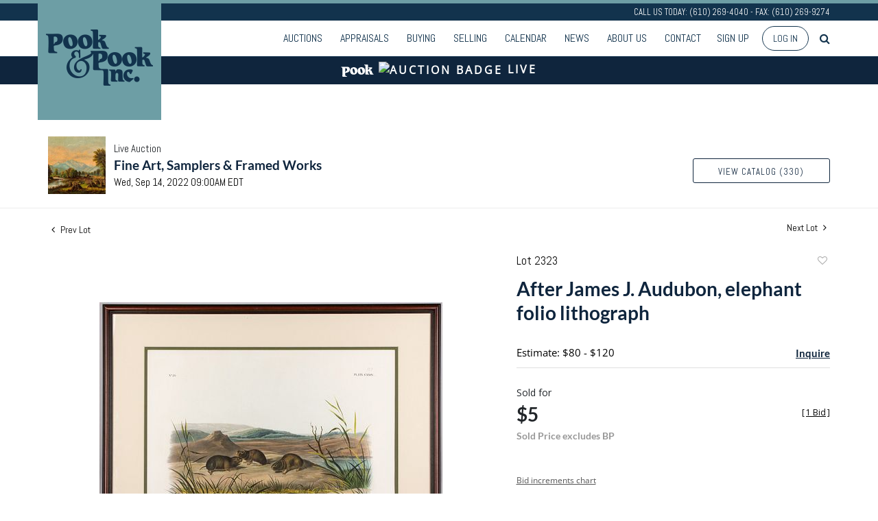

--- FILE ---
content_type: text/html; charset=utf-8
request_url: https://www.google.com/recaptcha/api2/anchor?ar=1&k=6LdzL_kcAAAAAHvauH1Jsz3Ux6njeXmqvGBbrqyk&co=aHR0cHM6Ly9saXZlLnBvb2thbmRwb29rLmNvbTo0NDM.&hl=en&v=PoyoqOPhxBO7pBk68S4YbpHZ&size=invisible&anchor-ms=20000&execute-ms=30000&cb=lpihgdz058ts
body_size: 48727
content:
<!DOCTYPE HTML><html dir="ltr" lang="en"><head><meta http-equiv="Content-Type" content="text/html; charset=UTF-8">
<meta http-equiv="X-UA-Compatible" content="IE=edge">
<title>reCAPTCHA</title>
<style type="text/css">
/* cyrillic-ext */
@font-face {
  font-family: 'Roboto';
  font-style: normal;
  font-weight: 400;
  font-stretch: 100%;
  src: url(//fonts.gstatic.com/s/roboto/v48/KFO7CnqEu92Fr1ME7kSn66aGLdTylUAMa3GUBHMdazTgWw.woff2) format('woff2');
  unicode-range: U+0460-052F, U+1C80-1C8A, U+20B4, U+2DE0-2DFF, U+A640-A69F, U+FE2E-FE2F;
}
/* cyrillic */
@font-face {
  font-family: 'Roboto';
  font-style: normal;
  font-weight: 400;
  font-stretch: 100%;
  src: url(//fonts.gstatic.com/s/roboto/v48/KFO7CnqEu92Fr1ME7kSn66aGLdTylUAMa3iUBHMdazTgWw.woff2) format('woff2');
  unicode-range: U+0301, U+0400-045F, U+0490-0491, U+04B0-04B1, U+2116;
}
/* greek-ext */
@font-face {
  font-family: 'Roboto';
  font-style: normal;
  font-weight: 400;
  font-stretch: 100%;
  src: url(//fonts.gstatic.com/s/roboto/v48/KFO7CnqEu92Fr1ME7kSn66aGLdTylUAMa3CUBHMdazTgWw.woff2) format('woff2');
  unicode-range: U+1F00-1FFF;
}
/* greek */
@font-face {
  font-family: 'Roboto';
  font-style: normal;
  font-weight: 400;
  font-stretch: 100%;
  src: url(//fonts.gstatic.com/s/roboto/v48/KFO7CnqEu92Fr1ME7kSn66aGLdTylUAMa3-UBHMdazTgWw.woff2) format('woff2');
  unicode-range: U+0370-0377, U+037A-037F, U+0384-038A, U+038C, U+038E-03A1, U+03A3-03FF;
}
/* math */
@font-face {
  font-family: 'Roboto';
  font-style: normal;
  font-weight: 400;
  font-stretch: 100%;
  src: url(//fonts.gstatic.com/s/roboto/v48/KFO7CnqEu92Fr1ME7kSn66aGLdTylUAMawCUBHMdazTgWw.woff2) format('woff2');
  unicode-range: U+0302-0303, U+0305, U+0307-0308, U+0310, U+0312, U+0315, U+031A, U+0326-0327, U+032C, U+032F-0330, U+0332-0333, U+0338, U+033A, U+0346, U+034D, U+0391-03A1, U+03A3-03A9, U+03B1-03C9, U+03D1, U+03D5-03D6, U+03F0-03F1, U+03F4-03F5, U+2016-2017, U+2034-2038, U+203C, U+2040, U+2043, U+2047, U+2050, U+2057, U+205F, U+2070-2071, U+2074-208E, U+2090-209C, U+20D0-20DC, U+20E1, U+20E5-20EF, U+2100-2112, U+2114-2115, U+2117-2121, U+2123-214F, U+2190, U+2192, U+2194-21AE, U+21B0-21E5, U+21F1-21F2, U+21F4-2211, U+2213-2214, U+2216-22FF, U+2308-230B, U+2310, U+2319, U+231C-2321, U+2336-237A, U+237C, U+2395, U+239B-23B7, U+23D0, U+23DC-23E1, U+2474-2475, U+25AF, U+25B3, U+25B7, U+25BD, U+25C1, U+25CA, U+25CC, U+25FB, U+266D-266F, U+27C0-27FF, U+2900-2AFF, U+2B0E-2B11, U+2B30-2B4C, U+2BFE, U+3030, U+FF5B, U+FF5D, U+1D400-1D7FF, U+1EE00-1EEFF;
}
/* symbols */
@font-face {
  font-family: 'Roboto';
  font-style: normal;
  font-weight: 400;
  font-stretch: 100%;
  src: url(//fonts.gstatic.com/s/roboto/v48/KFO7CnqEu92Fr1ME7kSn66aGLdTylUAMaxKUBHMdazTgWw.woff2) format('woff2');
  unicode-range: U+0001-000C, U+000E-001F, U+007F-009F, U+20DD-20E0, U+20E2-20E4, U+2150-218F, U+2190, U+2192, U+2194-2199, U+21AF, U+21E6-21F0, U+21F3, U+2218-2219, U+2299, U+22C4-22C6, U+2300-243F, U+2440-244A, U+2460-24FF, U+25A0-27BF, U+2800-28FF, U+2921-2922, U+2981, U+29BF, U+29EB, U+2B00-2BFF, U+4DC0-4DFF, U+FFF9-FFFB, U+10140-1018E, U+10190-1019C, U+101A0, U+101D0-101FD, U+102E0-102FB, U+10E60-10E7E, U+1D2C0-1D2D3, U+1D2E0-1D37F, U+1F000-1F0FF, U+1F100-1F1AD, U+1F1E6-1F1FF, U+1F30D-1F30F, U+1F315, U+1F31C, U+1F31E, U+1F320-1F32C, U+1F336, U+1F378, U+1F37D, U+1F382, U+1F393-1F39F, U+1F3A7-1F3A8, U+1F3AC-1F3AF, U+1F3C2, U+1F3C4-1F3C6, U+1F3CA-1F3CE, U+1F3D4-1F3E0, U+1F3ED, U+1F3F1-1F3F3, U+1F3F5-1F3F7, U+1F408, U+1F415, U+1F41F, U+1F426, U+1F43F, U+1F441-1F442, U+1F444, U+1F446-1F449, U+1F44C-1F44E, U+1F453, U+1F46A, U+1F47D, U+1F4A3, U+1F4B0, U+1F4B3, U+1F4B9, U+1F4BB, U+1F4BF, U+1F4C8-1F4CB, U+1F4D6, U+1F4DA, U+1F4DF, U+1F4E3-1F4E6, U+1F4EA-1F4ED, U+1F4F7, U+1F4F9-1F4FB, U+1F4FD-1F4FE, U+1F503, U+1F507-1F50B, U+1F50D, U+1F512-1F513, U+1F53E-1F54A, U+1F54F-1F5FA, U+1F610, U+1F650-1F67F, U+1F687, U+1F68D, U+1F691, U+1F694, U+1F698, U+1F6AD, U+1F6B2, U+1F6B9-1F6BA, U+1F6BC, U+1F6C6-1F6CF, U+1F6D3-1F6D7, U+1F6E0-1F6EA, U+1F6F0-1F6F3, U+1F6F7-1F6FC, U+1F700-1F7FF, U+1F800-1F80B, U+1F810-1F847, U+1F850-1F859, U+1F860-1F887, U+1F890-1F8AD, U+1F8B0-1F8BB, U+1F8C0-1F8C1, U+1F900-1F90B, U+1F93B, U+1F946, U+1F984, U+1F996, U+1F9E9, U+1FA00-1FA6F, U+1FA70-1FA7C, U+1FA80-1FA89, U+1FA8F-1FAC6, U+1FACE-1FADC, U+1FADF-1FAE9, U+1FAF0-1FAF8, U+1FB00-1FBFF;
}
/* vietnamese */
@font-face {
  font-family: 'Roboto';
  font-style: normal;
  font-weight: 400;
  font-stretch: 100%;
  src: url(//fonts.gstatic.com/s/roboto/v48/KFO7CnqEu92Fr1ME7kSn66aGLdTylUAMa3OUBHMdazTgWw.woff2) format('woff2');
  unicode-range: U+0102-0103, U+0110-0111, U+0128-0129, U+0168-0169, U+01A0-01A1, U+01AF-01B0, U+0300-0301, U+0303-0304, U+0308-0309, U+0323, U+0329, U+1EA0-1EF9, U+20AB;
}
/* latin-ext */
@font-face {
  font-family: 'Roboto';
  font-style: normal;
  font-weight: 400;
  font-stretch: 100%;
  src: url(//fonts.gstatic.com/s/roboto/v48/KFO7CnqEu92Fr1ME7kSn66aGLdTylUAMa3KUBHMdazTgWw.woff2) format('woff2');
  unicode-range: U+0100-02BA, U+02BD-02C5, U+02C7-02CC, U+02CE-02D7, U+02DD-02FF, U+0304, U+0308, U+0329, U+1D00-1DBF, U+1E00-1E9F, U+1EF2-1EFF, U+2020, U+20A0-20AB, U+20AD-20C0, U+2113, U+2C60-2C7F, U+A720-A7FF;
}
/* latin */
@font-face {
  font-family: 'Roboto';
  font-style: normal;
  font-weight: 400;
  font-stretch: 100%;
  src: url(//fonts.gstatic.com/s/roboto/v48/KFO7CnqEu92Fr1ME7kSn66aGLdTylUAMa3yUBHMdazQ.woff2) format('woff2');
  unicode-range: U+0000-00FF, U+0131, U+0152-0153, U+02BB-02BC, U+02C6, U+02DA, U+02DC, U+0304, U+0308, U+0329, U+2000-206F, U+20AC, U+2122, U+2191, U+2193, U+2212, U+2215, U+FEFF, U+FFFD;
}
/* cyrillic-ext */
@font-face {
  font-family: 'Roboto';
  font-style: normal;
  font-weight: 500;
  font-stretch: 100%;
  src: url(//fonts.gstatic.com/s/roboto/v48/KFO7CnqEu92Fr1ME7kSn66aGLdTylUAMa3GUBHMdazTgWw.woff2) format('woff2');
  unicode-range: U+0460-052F, U+1C80-1C8A, U+20B4, U+2DE0-2DFF, U+A640-A69F, U+FE2E-FE2F;
}
/* cyrillic */
@font-face {
  font-family: 'Roboto';
  font-style: normal;
  font-weight: 500;
  font-stretch: 100%;
  src: url(//fonts.gstatic.com/s/roboto/v48/KFO7CnqEu92Fr1ME7kSn66aGLdTylUAMa3iUBHMdazTgWw.woff2) format('woff2');
  unicode-range: U+0301, U+0400-045F, U+0490-0491, U+04B0-04B1, U+2116;
}
/* greek-ext */
@font-face {
  font-family: 'Roboto';
  font-style: normal;
  font-weight: 500;
  font-stretch: 100%;
  src: url(//fonts.gstatic.com/s/roboto/v48/KFO7CnqEu92Fr1ME7kSn66aGLdTylUAMa3CUBHMdazTgWw.woff2) format('woff2');
  unicode-range: U+1F00-1FFF;
}
/* greek */
@font-face {
  font-family: 'Roboto';
  font-style: normal;
  font-weight: 500;
  font-stretch: 100%;
  src: url(//fonts.gstatic.com/s/roboto/v48/KFO7CnqEu92Fr1ME7kSn66aGLdTylUAMa3-UBHMdazTgWw.woff2) format('woff2');
  unicode-range: U+0370-0377, U+037A-037F, U+0384-038A, U+038C, U+038E-03A1, U+03A3-03FF;
}
/* math */
@font-face {
  font-family: 'Roboto';
  font-style: normal;
  font-weight: 500;
  font-stretch: 100%;
  src: url(//fonts.gstatic.com/s/roboto/v48/KFO7CnqEu92Fr1ME7kSn66aGLdTylUAMawCUBHMdazTgWw.woff2) format('woff2');
  unicode-range: U+0302-0303, U+0305, U+0307-0308, U+0310, U+0312, U+0315, U+031A, U+0326-0327, U+032C, U+032F-0330, U+0332-0333, U+0338, U+033A, U+0346, U+034D, U+0391-03A1, U+03A3-03A9, U+03B1-03C9, U+03D1, U+03D5-03D6, U+03F0-03F1, U+03F4-03F5, U+2016-2017, U+2034-2038, U+203C, U+2040, U+2043, U+2047, U+2050, U+2057, U+205F, U+2070-2071, U+2074-208E, U+2090-209C, U+20D0-20DC, U+20E1, U+20E5-20EF, U+2100-2112, U+2114-2115, U+2117-2121, U+2123-214F, U+2190, U+2192, U+2194-21AE, U+21B0-21E5, U+21F1-21F2, U+21F4-2211, U+2213-2214, U+2216-22FF, U+2308-230B, U+2310, U+2319, U+231C-2321, U+2336-237A, U+237C, U+2395, U+239B-23B7, U+23D0, U+23DC-23E1, U+2474-2475, U+25AF, U+25B3, U+25B7, U+25BD, U+25C1, U+25CA, U+25CC, U+25FB, U+266D-266F, U+27C0-27FF, U+2900-2AFF, U+2B0E-2B11, U+2B30-2B4C, U+2BFE, U+3030, U+FF5B, U+FF5D, U+1D400-1D7FF, U+1EE00-1EEFF;
}
/* symbols */
@font-face {
  font-family: 'Roboto';
  font-style: normal;
  font-weight: 500;
  font-stretch: 100%;
  src: url(//fonts.gstatic.com/s/roboto/v48/KFO7CnqEu92Fr1ME7kSn66aGLdTylUAMaxKUBHMdazTgWw.woff2) format('woff2');
  unicode-range: U+0001-000C, U+000E-001F, U+007F-009F, U+20DD-20E0, U+20E2-20E4, U+2150-218F, U+2190, U+2192, U+2194-2199, U+21AF, U+21E6-21F0, U+21F3, U+2218-2219, U+2299, U+22C4-22C6, U+2300-243F, U+2440-244A, U+2460-24FF, U+25A0-27BF, U+2800-28FF, U+2921-2922, U+2981, U+29BF, U+29EB, U+2B00-2BFF, U+4DC0-4DFF, U+FFF9-FFFB, U+10140-1018E, U+10190-1019C, U+101A0, U+101D0-101FD, U+102E0-102FB, U+10E60-10E7E, U+1D2C0-1D2D3, U+1D2E0-1D37F, U+1F000-1F0FF, U+1F100-1F1AD, U+1F1E6-1F1FF, U+1F30D-1F30F, U+1F315, U+1F31C, U+1F31E, U+1F320-1F32C, U+1F336, U+1F378, U+1F37D, U+1F382, U+1F393-1F39F, U+1F3A7-1F3A8, U+1F3AC-1F3AF, U+1F3C2, U+1F3C4-1F3C6, U+1F3CA-1F3CE, U+1F3D4-1F3E0, U+1F3ED, U+1F3F1-1F3F3, U+1F3F5-1F3F7, U+1F408, U+1F415, U+1F41F, U+1F426, U+1F43F, U+1F441-1F442, U+1F444, U+1F446-1F449, U+1F44C-1F44E, U+1F453, U+1F46A, U+1F47D, U+1F4A3, U+1F4B0, U+1F4B3, U+1F4B9, U+1F4BB, U+1F4BF, U+1F4C8-1F4CB, U+1F4D6, U+1F4DA, U+1F4DF, U+1F4E3-1F4E6, U+1F4EA-1F4ED, U+1F4F7, U+1F4F9-1F4FB, U+1F4FD-1F4FE, U+1F503, U+1F507-1F50B, U+1F50D, U+1F512-1F513, U+1F53E-1F54A, U+1F54F-1F5FA, U+1F610, U+1F650-1F67F, U+1F687, U+1F68D, U+1F691, U+1F694, U+1F698, U+1F6AD, U+1F6B2, U+1F6B9-1F6BA, U+1F6BC, U+1F6C6-1F6CF, U+1F6D3-1F6D7, U+1F6E0-1F6EA, U+1F6F0-1F6F3, U+1F6F7-1F6FC, U+1F700-1F7FF, U+1F800-1F80B, U+1F810-1F847, U+1F850-1F859, U+1F860-1F887, U+1F890-1F8AD, U+1F8B0-1F8BB, U+1F8C0-1F8C1, U+1F900-1F90B, U+1F93B, U+1F946, U+1F984, U+1F996, U+1F9E9, U+1FA00-1FA6F, U+1FA70-1FA7C, U+1FA80-1FA89, U+1FA8F-1FAC6, U+1FACE-1FADC, U+1FADF-1FAE9, U+1FAF0-1FAF8, U+1FB00-1FBFF;
}
/* vietnamese */
@font-face {
  font-family: 'Roboto';
  font-style: normal;
  font-weight: 500;
  font-stretch: 100%;
  src: url(//fonts.gstatic.com/s/roboto/v48/KFO7CnqEu92Fr1ME7kSn66aGLdTylUAMa3OUBHMdazTgWw.woff2) format('woff2');
  unicode-range: U+0102-0103, U+0110-0111, U+0128-0129, U+0168-0169, U+01A0-01A1, U+01AF-01B0, U+0300-0301, U+0303-0304, U+0308-0309, U+0323, U+0329, U+1EA0-1EF9, U+20AB;
}
/* latin-ext */
@font-face {
  font-family: 'Roboto';
  font-style: normal;
  font-weight: 500;
  font-stretch: 100%;
  src: url(//fonts.gstatic.com/s/roboto/v48/KFO7CnqEu92Fr1ME7kSn66aGLdTylUAMa3KUBHMdazTgWw.woff2) format('woff2');
  unicode-range: U+0100-02BA, U+02BD-02C5, U+02C7-02CC, U+02CE-02D7, U+02DD-02FF, U+0304, U+0308, U+0329, U+1D00-1DBF, U+1E00-1E9F, U+1EF2-1EFF, U+2020, U+20A0-20AB, U+20AD-20C0, U+2113, U+2C60-2C7F, U+A720-A7FF;
}
/* latin */
@font-face {
  font-family: 'Roboto';
  font-style: normal;
  font-weight: 500;
  font-stretch: 100%;
  src: url(//fonts.gstatic.com/s/roboto/v48/KFO7CnqEu92Fr1ME7kSn66aGLdTylUAMa3yUBHMdazQ.woff2) format('woff2');
  unicode-range: U+0000-00FF, U+0131, U+0152-0153, U+02BB-02BC, U+02C6, U+02DA, U+02DC, U+0304, U+0308, U+0329, U+2000-206F, U+20AC, U+2122, U+2191, U+2193, U+2212, U+2215, U+FEFF, U+FFFD;
}
/* cyrillic-ext */
@font-face {
  font-family: 'Roboto';
  font-style: normal;
  font-weight: 900;
  font-stretch: 100%;
  src: url(//fonts.gstatic.com/s/roboto/v48/KFO7CnqEu92Fr1ME7kSn66aGLdTylUAMa3GUBHMdazTgWw.woff2) format('woff2');
  unicode-range: U+0460-052F, U+1C80-1C8A, U+20B4, U+2DE0-2DFF, U+A640-A69F, U+FE2E-FE2F;
}
/* cyrillic */
@font-face {
  font-family: 'Roboto';
  font-style: normal;
  font-weight: 900;
  font-stretch: 100%;
  src: url(//fonts.gstatic.com/s/roboto/v48/KFO7CnqEu92Fr1ME7kSn66aGLdTylUAMa3iUBHMdazTgWw.woff2) format('woff2');
  unicode-range: U+0301, U+0400-045F, U+0490-0491, U+04B0-04B1, U+2116;
}
/* greek-ext */
@font-face {
  font-family: 'Roboto';
  font-style: normal;
  font-weight: 900;
  font-stretch: 100%;
  src: url(//fonts.gstatic.com/s/roboto/v48/KFO7CnqEu92Fr1ME7kSn66aGLdTylUAMa3CUBHMdazTgWw.woff2) format('woff2');
  unicode-range: U+1F00-1FFF;
}
/* greek */
@font-face {
  font-family: 'Roboto';
  font-style: normal;
  font-weight: 900;
  font-stretch: 100%;
  src: url(//fonts.gstatic.com/s/roboto/v48/KFO7CnqEu92Fr1ME7kSn66aGLdTylUAMa3-UBHMdazTgWw.woff2) format('woff2');
  unicode-range: U+0370-0377, U+037A-037F, U+0384-038A, U+038C, U+038E-03A1, U+03A3-03FF;
}
/* math */
@font-face {
  font-family: 'Roboto';
  font-style: normal;
  font-weight: 900;
  font-stretch: 100%;
  src: url(//fonts.gstatic.com/s/roboto/v48/KFO7CnqEu92Fr1ME7kSn66aGLdTylUAMawCUBHMdazTgWw.woff2) format('woff2');
  unicode-range: U+0302-0303, U+0305, U+0307-0308, U+0310, U+0312, U+0315, U+031A, U+0326-0327, U+032C, U+032F-0330, U+0332-0333, U+0338, U+033A, U+0346, U+034D, U+0391-03A1, U+03A3-03A9, U+03B1-03C9, U+03D1, U+03D5-03D6, U+03F0-03F1, U+03F4-03F5, U+2016-2017, U+2034-2038, U+203C, U+2040, U+2043, U+2047, U+2050, U+2057, U+205F, U+2070-2071, U+2074-208E, U+2090-209C, U+20D0-20DC, U+20E1, U+20E5-20EF, U+2100-2112, U+2114-2115, U+2117-2121, U+2123-214F, U+2190, U+2192, U+2194-21AE, U+21B0-21E5, U+21F1-21F2, U+21F4-2211, U+2213-2214, U+2216-22FF, U+2308-230B, U+2310, U+2319, U+231C-2321, U+2336-237A, U+237C, U+2395, U+239B-23B7, U+23D0, U+23DC-23E1, U+2474-2475, U+25AF, U+25B3, U+25B7, U+25BD, U+25C1, U+25CA, U+25CC, U+25FB, U+266D-266F, U+27C0-27FF, U+2900-2AFF, U+2B0E-2B11, U+2B30-2B4C, U+2BFE, U+3030, U+FF5B, U+FF5D, U+1D400-1D7FF, U+1EE00-1EEFF;
}
/* symbols */
@font-face {
  font-family: 'Roboto';
  font-style: normal;
  font-weight: 900;
  font-stretch: 100%;
  src: url(//fonts.gstatic.com/s/roboto/v48/KFO7CnqEu92Fr1ME7kSn66aGLdTylUAMaxKUBHMdazTgWw.woff2) format('woff2');
  unicode-range: U+0001-000C, U+000E-001F, U+007F-009F, U+20DD-20E0, U+20E2-20E4, U+2150-218F, U+2190, U+2192, U+2194-2199, U+21AF, U+21E6-21F0, U+21F3, U+2218-2219, U+2299, U+22C4-22C6, U+2300-243F, U+2440-244A, U+2460-24FF, U+25A0-27BF, U+2800-28FF, U+2921-2922, U+2981, U+29BF, U+29EB, U+2B00-2BFF, U+4DC0-4DFF, U+FFF9-FFFB, U+10140-1018E, U+10190-1019C, U+101A0, U+101D0-101FD, U+102E0-102FB, U+10E60-10E7E, U+1D2C0-1D2D3, U+1D2E0-1D37F, U+1F000-1F0FF, U+1F100-1F1AD, U+1F1E6-1F1FF, U+1F30D-1F30F, U+1F315, U+1F31C, U+1F31E, U+1F320-1F32C, U+1F336, U+1F378, U+1F37D, U+1F382, U+1F393-1F39F, U+1F3A7-1F3A8, U+1F3AC-1F3AF, U+1F3C2, U+1F3C4-1F3C6, U+1F3CA-1F3CE, U+1F3D4-1F3E0, U+1F3ED, U+1F3F1-1F3F3, U+1F3F5-1F3F7, U+1F408, U+1F415, U+1F41F, U+1F426, U+1F43F, U+1F441-1F442, U+1F444, U+1F446-1F449, U+1F44C-1F44E, U+1F453, U+1F46A, U+1F47D, U+1F4A3, U+1F4B0, U+1F4B3, U+1F4B9, U+1F4BB, U+1F4BF, U+1F4C8-1F4CB, U+1F4D6, U+1F4DA, U+1F4DF, U+1F4E3-1F4E6, U+1F4EA-1F4ED, U+1F4F7, U+1F4F9-1F4FB, U+1F4FD-1F4FE, U+1F503, U+1F507-1F50B, U+1F50D, U+1F512-1F513, U+1F53E-1F54A, U+1F54F-1F5FA, U+1F610, U+1F650-1F67F, U+1F687, U+1F68D, U+1F691, U+1F694, U+1F698, U+1F6AD, U+1F6B2, U+1F6B9-1F6BA, U+1F6BC, U+1F6C6-1F6CF, U+1F6D3-1F6D7, U+1F6E0-1F6EA, U+1F6F0-1F6F3, U+1F6F7-1F6FC, U+1F700-1F7FF, U+1F800-1F80B, U+1F810-1F847, U+1F850-1F859, U+1F860-1F887, U+1F890-1F8AD, U+1F8B0-1F8BB, U+1F8C0-1F8C1, U+1F900-1F90B, U+1F93B, U+1F946, U+1F984, U+1F996, U+1F9E9, U+1FA00-1FA6F, U+1FA70-1FA7C, U+1FA80-1FA89, U+1FA8F-1FAC6, U+1FACE-1FADC, U+1FADF-1FAE9, U+1FAF0-1FAF8, U+1FB00-1FBFF;
}
/* vietnamese */
@font-face {
  font-family: 'Roboto';
  font-style: normal;
  font-weight: 900;
  font-stretch: 100%;
  src: url(//fonts.gstatic.com/s/roboto/v48/KFO7CnqEu92Fr1ME7kSn66aGLdTylUAMa3OUBHMdazTgWw.woff2) format('woff2');
  unicode-range: U+0102-0103, U+0110-0111, U+0128-0129, U+0168-0169, U+01A0-01A1, U+01AF-01B0, U+0300-0301, U+0303-0304, U+0308-0309, U+0323, U+0329, U+1EA0-1EF9, U+20AB;
}
/* latin-ext */
@font-face {
  font-family: 'Roboto';
  font-style: normal;
  font-weight: 900;
  font-stretch: 100%;
  src: url(//fonts.gstatic.com/s/roboto/v48/KFO7CnqEu92Fr1ME7kSn66aGLdTylUAMa3KUBHMdazTgWw.woff2) format('woff2');
  unicode-range: U+0100-02BA, U+02BD-02C5, U+02C7-02CC, U+02CE-02D7, U+02DD-02FF, U+0304, U+0308, U+0329, U+1D00-1DBF, U+1E00-1E9F, U+1EF2-1EFF, U+2020, U+20A0-20AB, U+20AD-20C0, U+2113, U+2C60-2C7F, U+A720-A7FF;
}
/* latin */
@font-face {
  font-family: 'Roboto';
  font-style: normal;
  font-weight: 900;
  font-stretch: 100%;
  src: url(//fonts.gstatic.com/s/roboto/v48/KFO7CnqEu92Fr1ME7kSn66aGLdTylUAMa3yUBHMdazQ.woff2) format('woff2');
  unicode-range: U+0000-00FF, U+0131, U+0152-0153, U+02BB-02BC, U+02C6, U+02DA, U+02DC, U+0304, U+0308, U+0329, U+2000-206F, U+20AC, U+2122, U+2191, U+2193, U+2212, U+2215, U+FEFF, U+FFFD;
}

</style>
<link rel="stylesheet" type="text/css" href="https://www.gstatic.com/recaptcha/releases/PoyoqOPhxBO7pBk68S4YbpHZ/styles__ltr.css">
<script nonce="AtvqHWze7J0FfiGj1FlmDg" type="text/javascript">window['__recaptcha_api'] = 'https://www.google.com/recaptcha/api2/';</script>
<script type="text/javascript" src="https://www.gstatic.com/recaptcha/releases/PoyoqOPhxBO7pBk68S4YbpHZ/recaptcha__en.js" nonce="AtvqHWze7J0FfiGj1FlmDg">
      
    </script></head>
<body><div id="rc-anchor-alert" class="rc-anchor-alert"></div>
<input type="hidden" id="recaptcha-token" value="[base64]">
<script type="text/javascript" nonce="AtvqHWze7J0FfiGj1FlmDg">
      recaptcha.anchor.Main.init("[\x22ainput\x22,[\x22bgdata\x22,\x22\x22,\[base64]/[base64]/[base64]/KE4oMTI0LHYsdi5HKSxMWihsLHYpKTpOKDEyNCx2LGwpLFYpLHYpLFQpKSxGKDE3MSx2KX0scjc9ZnVuY3Rpb24obCl7cmV0dXJuIGx9LEM9ZnVuY3Rpb24obCxWLHYpe04odixsLFYpLFZbYWtdPTI3OTZ9LG49ZnVuY3Rpb24obCxWKXtWLlg9KChWLlg/[base64]/[base64]/[base64]/[base64]/[base64]/[base64]/[base64]/[base64]/[base64]/[base64]/[base64]\\u003d\x22,\[base64]\\u003d\x22,\x22w5bCtkLCp8OjJsOCHsO3Yi7CqsKYdMKJM2NswrNOw4vDjk3DncOow65QwrIAT216w4HDtMOow6/Dm8O3woHDnsKhw7wlwoh3FcKQQMOHw6PCrMK3w4bDrsKUwocpw5TDnSd3XXElYcOCw6c5w77ComzDtjfDtcOCwp7Dkj7CusOJwqRWw5rDkFXDuiMbw5xTAMKrTsKLYUfDicKKwqccHcKbTxkNfMKFwppTw6/CiVTDpsOYw60qJ1A9w4kYW3JGw55/YsOyBFfDn8KjTEbCgMKaHcKxIBXChBHCtcO1w4vCncKKAyh1w5BRwqtrPVVvAcOeHsKuwpfChcO0CFHDjMODwogDwp85w4VhwoPCucK4WsOIw4rDolXDn2fCssKaO8KuAgwLw6DDnMKvwpbChTFOw7nCqMKRw6opG8OkIcOrLMO8exF4b8O/[base64]/RsK8wp3CpMOONxIOVcOhw7jDvkwoQsKhw6zCjUPDuMOAw4BhdEN/wqPDnXzCssOTw7QtwqDDpcKywqbDpFhSdWjCgsKfFcKuwobCosKYwrUow57CmsKKL3rDpMKtZhDCvMK5aiHCpwPCncOWQjbCrzfDv8Kew511B8OpXsKNDcKCHRTDhcOEV8OuKcOrWcK3wo/Di8K9Vi9Lw5vCn8O7I1bCpsOlC8K6LcO+wpx6wotZW8KSw4PDpsOEfsO7JRfCgEnCsMOHwqsGwrl2w4l7w43CjEDDv1jCqSfCpgDDksONW8Opwo3CtMOmwq/DsMOBw77DrFw6JcOFQ2/Dvjs3w4bCvEV9w6VsMnzCpxvCrE7CucONR8OSFcOKbcOqdRRkKm07wohXDsKTw67CtGIgw504w5LDlMK2TsKFw5Zsw7HDgx3CpTwDBznDj1XCpTk/[base64]/[base64]/WcOVwrXDisK5wp7CikrCt8OZw5xmKTXCv8KEXMKuwqvCmAUpwofCp8O+wp8bAMOkwotFb8KeZRHCkcOQFTLDqXbCuAfDvgfDosOgw6UXwoPDmQxhDCwFw4jDpmfCpytWOG41CsOifMKNf2nDmcKFIkY9RRPDqhDDiMO5w6wAwpHDk8KZwrQaw788w4/CuS7Dm8KuaFzCpnHCunMgwpHDqsKnwrVibcKkw7jCsWkKw4/CkMKwwrMiw7HChDxjGMOcRD3CiMKvOsOLwrgnw7IFKE/CsMKvCwXCgVlWwrAyRcOCwqbDvhPDl8KgwoFpw5bDmTYfwrMFw7fDkj/DjmzDl8Kzw4TCiR/DtcKBwo3ChMOrwrs2w5zDgCZJdGJowoFNYsO/OMOmBMO/wohNZjHCiVbDnTbDnsKVAUDDs8Orwo7CkwFEw4vCvcOIIjbCh2RsHsK+dlvCgVEwMgkFJ8OqfBkxWRbDuVXDpRTDpMKNw77CqsO+XMOBanPDt8KPOXtGPcOEw5AsMkbDlT5EUcK6w6XCpMK/[base64]/[base64]/[base64]/DhDgOwpfDiFjCjzwWw4HCpxnDpcOeFsO2cMK2wqHDgRnCmsO1BMOyfmtLwr7DoVjDnsK3wrjDh8OeUMORwpbDiUNoL8KYw6/DpMKJdcO9w5rDtsOUBMKdwrliw4xibC4RTsOfAsK6woB0wp4KwpVhUlhiJWbDjxXDtcK2wq8Mw6EJwozDiCVABFfCoEFrEcONCB1IRsKoJ8KkwrjCmcK6wr/[base64]/[base64]/Cv8KCHTBNeyU3w7Ukw6nDt2vCk8KFKMObO3jDn8KeaAzDpcKjXAM7w5bDogHDnsOhwpPDssOzwo1ow7LDp8KLJAnDoQfCiHsLwoE2w4LDhDRAw73CmzHCkBNkw63Dkjo3HMOMw5zCuybDnzBgw6A5w5rClsKyw4VhMU51LcKROsK/NMO8woNbw7/[base64]/Z8OlT8KEwr0ZbsKTwoozw4pRAEERw7Ajw4kdScOiKH/ClQrClD9nw4zDjcKTwrPDn8Kkw4PDsDfCtSDDt8Kge8K1w6fClMKLWcKQw5fCiBRVwqYRdcKlwosPwpdDwrXCqsKbFsKLwqNmwroDWyXDgsOcwrTDuhIIwr3DicKbN8KNwrgiwobDmGnDksKqw4TCusKtCBvCjgTDiMO3w5wWwoPDkMKDwqZqw7E3IH/[base64]/KsO4KhrDm8KTw69hw5/CpcOBIMOSwoPCiEQYwoPChcOEw4tCCjZFwoTCvMK8VCBBf2rDnsOmwpTDilJVIMKsw7XDjcO4wrjCg8KoGirDmELDuMO+EsOSw6Q/aEsXMkfDj0AiwpTDkXAjQcK2w4zDmsOyWCVCw7AcwoTCpi/DgGxawogxHsKbNjN0wpPDknzDiUBEdVXDgBQrb8KECsO1wqTDvFwUwq1URsO+w63Dl8KlBsKGw7DDhMKFw7pLwrsBSsKvwq3DmsKxGkNBXsOiYsOoP8O9wrRYV3dTwrEBw48OXA0uFCDDmGtmP8KFRVclcURxw5x/eMKcw4zDjsKdGQUXwo5sCsKmR8KDwo8NNX3CjlgfR8KZQhXDjsOUJ8Otwo9qJcKyw7DDtTwcw6o8w71/ScK3PA7CpMO9GMKjwrnDsMOAwrsfemHCmw7DiB4Dwqclw4rCpcKiQUPDncOlH2rDmsO/ZsKbWgfDlCQ4woxtwq3CsmITF8OKKBYvwpwYS8KCwo/[base64]/DjyNyU3XDlhYQfGwcw6TDvxXDjRfDgVvCpMOawoTDpsOTIsO5P8OewrBqXVtae8Ocw7TCgsK1QsOTFlNCBMO6w5ljwqvDiExOwoLDtcOFw6smwoVtw4HCtyjDmHLDhWnChcKEYMKuehViwo/DsDzDnBIkcmfDnCDCt8OIw7zDqsORZ0h6wp7DrcKuaXXCuMOWw5txwoxgVcK7H8O5BcK0wq97HMOywqkpwoLDoFlZUSsxFcK8wplAP8KJGQIIaHwtecOySsO5woVBw5g2woYIXMOsLcOTIMK3RhzCg3J6wpIbw5rCssKVaSVKdMO/wrU4MWjDnn7CuwTDtgBDaAzCiCY9e8KGNMKLYUnCncKfwqnCuknDs8OCw6llMBpwwpFQw5zDpW8Lw4DDkFsXURbDtcKJBiBBwpx5woolw6/CozBmwqLDssKUKxA5HBZ+w506wpHDmSwtScKyfDAsw6/Ck8ONRsOJGH/ChMOICsKiw4TCtcOEFW58Un9Jw4PCoRdOwpPCgsOxw7nDhMOIOXjCiEpXUiAhw7LCiMKzaRIgwo7CkMObA34Re8OMOwh8wqQUwoxyQsOPw6Riwq/CokbCkcOLL8OtK1oiJ24zPcOFw5YLC8OPwrgfw5UFQl5xwrfDvWhmwr7Dr13DscK8Q8KfwpNHVcKQEMOXdsO5wqTDu2lkwq/Cg8OTw5kpw7zDrcObw4LChXbCgcOlw4QwNCnClcOwIB45MsOZw543w5Z0HgJiw5c1wqxNAzvDq11COsKfKMKvSsKEwoEaw7QTwpTDmkRlQG/Dk2U6w4ZIJh59MMKHw6jDjg8xX0/Do2/CpcOBMcOOw5nDlsO2Zj4qGw95bhnDrE7CqkjDoAYRwo9Bw4ZrwpIDUB47MsK/[base64]/[base64]/[base64]/CosOnwqjDkGHDqMK3YsKdw5jDhFvCnmTDj8Otw7PDkQJQEcKKDQnChB3DlMOZw5vCmRQUe2TDk27DlMONVsKww4XCuDfDv23DhwM2w6PCm8OoCWrDnmASWz/DvsOWbcKtNlfDogLDmsKdAMKDGcOfwo3Dq1gmwpPCssK5DnQMw6HDpBDDkjtIwqVrwqTDt2FcFi7CiBbClCUOCm/CiC3Dqk7CpXfDhQsJRR1GKkzDnDgaVUYzw6VuRcO5VFstWEbCt2ltwqZzf8OvbsO2fVhxZcOmwqLCtDByZ8OKScOJVcKRw68hwr4Iw77CvClZwpF1wo/CoTrChMOkIEbChztBw7LCkMOXw7xvw5R3wrRGOsK+w4hnw6zDqzzDsFY0PC9zwp/[base64]/[base64]/CvMKSwoHDi8K5L8OZW8KNwocUKR5OcCjClcKLZMOjQMKlD8KtwrfDhDDDnj/Cn1RfMVhMOcKeYgfClQDDvVTDicO7KMOwCsOsw7Y8EVXCrsK+w4PCusKlHcK9w6Vnw5TDjhvDoApzJ0F9wrbDqMO4w6DChMKdwqQ/w7tzNMKLKATCtcK0w79pworCgUnDmlASw47CgUxVIsKuw5HCikFNw4YWPsK1w5l3CQVOVUVrTcK8Ol8zY8ObwoMsZC5iw512wr/DsMKCTsO0w4/DtTvDqcKaQsKnwrxIS8Kdw4dUwqQQQsObQcOZdDzDu0LDuQbCo8KFYsKPwr5YIsOpw69BQ8K8IsODW3nDi8O8LWTCsiDDiMKYBw7CvSBkwocvwqDCpcOUMyzDrcKiw7Ynw53DgXPDoiPCsMKkJRUAXcKjT8K/[base64]/Dq8Kkd0PDiTzChMKuFcOXG2zDnsObLcObwr7DgANEwpLDucOZIMKsbMOJwojCkgF9ZTHDuC3Cp0p1w49Dw7XCjMKzI8OUdcOBw51GAzNzwr/Cs8KMw4DCksOdwqEqHhJkOsOrLsKxwo1hU1BlwqdTwqDDvsOAw5FtwofCszY9wonCu0dIw5HDpcOwWmDDr8Kpw4FLw7fDn2/[base64]/Dl8Khw6E9FnRnwpHCpAPCkMK5HVNCGhDCsmvDpl0+ZWtew4XDlVNbVsKwTsKeDjvCt8KPw7LDsTHCq8OMDEjCmcK5wqdDwq0YZQYPXXLDucKoMMKHaU9rPMOFw6BxwrzDsCPDu3pjw43CmsOZHsKUGifDv3Iuw7FWw6/DisKXfRnCrEUgV8OGwoDDkcKGH8OKw6PDu2fDgx5Ic8KsSjBWQsKQdcKJw44Ew581woLCnMK9w7TCgXcyw4rCj1p7G8OYwpRlPcKYHh0dZsOowoPDkcOEw5/DpHTCmsKNw5rDnFbDrkLDtQzDkMKzKRXDpDHCsjbDsQZ5woV3wpRKwoPDliARwqHCvn1Zw5DDug/[base64]/wqPDrcKbZcOWwr0jwrXDtsKSwqEYVQLCmsKGIsOaLMOcUmdDw5d9W0kbwoXChMKuwoBMG8KuJMO+csO2wqXDuGnDiQpzw4HCqcOxw5LDsz7Ch2caw5AFSH/DtQVfbsO4w7xfw43DosKWQSgSN8OKD8O0wrnDpMK6w5fCg8OdBQLDssOkasKIw6TDsD3CusKJJlBywq9CwqnDu8KIwrApAcKQck3DhsKVw6/CtkfDoMO1csOrwpAHcwIUJChNHzl0woPDkMKMf1VVw77DkSgDwpltQ8KWw4jCmcOew4TCvF0/eyUNfwxaFmZ4w4XDhhgmLMKnw70Fw5PDigp0fcO0FMKtd8OGwrfCtMO6SkRsagPDv0UYK8KXJ07ChGQ3wqvDtcKfbMKBw6HCq0nCkMKxw61mw7B4V8Kuw4nDkMKBw4xpw4/[base64]/[base64]/F8KJOkcEMMOIwpDCvsOrdMO8w5cxD8OQw5AgZlfDh2bDiMOxw5ZJZ8K0wq0XKhp5woYeCcOCPcONw60NQcKWPRIhw4jCucOCwpB2w4/Di8KkWhDCnzHCgTRPC8Kgwro0wrvCsw41UHpsBUY5w5kmF0NVEsO4OU05DX7CiMKWdcKNwoXDt8O5w4vDiyAhO8KRwqzCgRJBO8Oiw51DSUXCjhpfe0Uow5TDu8O/wojDk2zDhC4HAMKdQl48wq3Dq1ZHwqfDtFrChC5tw5TCgHMVRRjDint2wo/[base64]/DsgY0Az8RHSDCjMOfYsKeZHAfwo4IEsOrw5xCL8OENsOAwplqGlRnwqzDmsOCABPCrsKWw59Ywo7DvMOlwr3DoRvDsMOnwqtqCsKQfEHCi8OIw43DoCZfJ8KQw7pIwpfDrzklw5HDq8Kxw7vDgcK2w5hJw67CssO/wqs2LSJMMms/[base64]/DksOHw5HDuxbCucKow4dVbj/DpMKzS8KFCcKEWA8NGCxXRxrCtMKHw43CjA/DpMKLwpd+RsOvwr9GFMKTcsO3N8OVDHnDjxDDiMKZOmzDvMKtMlQfbsKgJDBjS8OQMXnDvcKRw6MOw5bDjMKbwoEywr4AwpbDoUPDoU3ChMKgPMKHJR/DkcKSIxTCpsKHdcOww4oywqBiM1JGw68iKS7CucKQw6zDs0NrwqRiVsKxHMKNMcKSw4xIVQ1TwqDDhcKQW8Ojw6bDq8KDPFRuasOTw4nDscK/wqzDh8KELhvCgsOtw67DsG/DpxrCnRA9eTLDn8OdwoAaBsKww7xZEMKTRcOTw6siTmrCnjLCl0HDgnvDlsOeJhrDnwo0w7rDrynCjsOuB3Bww6vCvcO+w4cCw65zVX97dB9iL8KNw7hew5w+w4/[base64]/Dhz7CoARdw7LDtsKrEcKpw57Cp8O9w67Cv3zCkD8dI8KBSnfClT3Dn0stW8KqNiFew61oGGhdG8O8w5HCm8KGVMKcw67DkFUywpEkwprCqBnCrcOHwopOw5fDpBLDhQvDrkZ+VMOTJADCtjfDnz/[base64]/QjJSI14+TcKiw4t/GMO9bsKMbzIZw6jDicK8w7VaIG7DrQnCn8K2bwx1a8KYLDbCn1PCiGFFbz44w7DCqMKXwojCl3PDpsOJw5MsZ8Kdw6HCmkrCuMK6dsKbw68iHMKBwp/DlkrDpDrCq8Krwr7CrTDDgMKJc8ONw4fCiWU2O8K4wrVZa8OkcCJkT8Kcwqoyw7hmw4TDm2YuwpzDjX54anl5csKsAyMzFlnDu21cV05vNDMbfzjDlRLDiA7CnW7ChMKVHSPDpXnDhUhHw77DvwY9wpkww7LDj3fDqnNmVUnCvUsOwpLDt0HDtcOFfT7Do3BOwptyL0/CssKbw5how7bDvCUVAj43wokFX8OVPW7CtMOyw7RtdcKdOcKYw5UHwq9NwqdCw5vChMKoeALCiE/CkMObdsK6w4Efw7vCkcOaw67DrQbChgLDvTwpLMKNwrU/wpsxw6Z0RcOuCcOLwqrDlsOffBPCql7DlsO8w7PCqH/[base64]/DtAkVwr/CpQfDh2MNw5zCkcKYV8K8w57Dm8OGw5sVwpVew7rCuX59w65yw4hpe8KjwqDDicK/N8K8wrbCog3Co8KNwrDCg8KtWlHCrsOlw60sw5sCw58Fw5kDw5LDhHvCoMOVw6nDr8Kjw6zDn8Oiwroywq3ClyjDki9Fw47CtA/Dn8OQCCwcTSvDrQDCr0wvXiodw4PChcKvwqTDtMKfcMOgAj53w7V5w4ZGw4TDmMKuw6Z+IcOWVkwWFcO/w40xw75+YwVsw7k2VsOWw4U4wr/CpcKPw4k1wp/CssORasOKCsKlRsKnwo3Ck8OXwqceYhIeKVc9DcOew67DsMKswpbCiMOPw5BcwpUrNSgtXjDCngFew4sgN8OywpvCoQ3DoMKdGjHDn8Knw7XCtcKkPMOdw4fDvcOvw7/CnkXCkUQcwp7CnsO+wpcWw40Ww4zCl8KSw7QgU8KMP8OMQsKvw6nDilseYmYjw6fCrBkFwrDCksOow6hMM8OLw5V8w6nCisKPwoIIwoozKhgZdcOUw6Fnwo84Wl/DucOaIQknwqgOIUDCvcO/w75zfsKPwrXDnEo5wrNmwrTCgHPDmHA/w7TDiQFuIUZuG1dvX8KVwr0Nwpk6VsO0wrA0wo54eB/CvsKtw4MDw7pQEMO7w6/DtRAvwrfDklPDgXpRFCkbw6gLYMKND8K7w70hw7wqNcKdw7fCqifCrhDCp8O7w6LCncOhVibDozbDrQBUwrQaw6xGNwQJwoXDicKjJFtYfcOlw6peclMkwpkRMWjCtXxTWcKAwo8Jw6MGL8OyRsOuSz8XwovClTxpVgE/eMOUw58xScKRw67CiFcEwovCrMOxwo5Ww6Rlw4zCgcKcwrDDjcOPFkzCpsKPwqlgw6UHwrt/[base64]/DhMK1wrHCk8OnBXrDoMO1Gi0Aw6gIwoNlwol2w6wLKGpEw4/DlMKRwr3Ck8KFwpF4dFAswq9TZA/Cn8O4wq/[base64]/Cn2FRWHfCvsKFw6clwossFsODRcKTw5fCosK5M0TClcOZa8O1eAsZC8OvQyx4FcOcw54Twp/DrhDDgznDhRwwNQA3NsKHwqrDjsOnamPDi8OxHcKGM8KiwofDo090dABaw4zCmcO5wrwfwrfCi27DrhHDgGZBwp3CqXjChDjClXhZw7sQPypVw6rDu27Dv8Ouw5/CuTXDk8O0C8OwPsOrw4wkVT4aw6tNw68lRzzDkm3CgX/DkSrDtADCmsKwNsOow40pwpzDtnzDjMKawpErwo7DhsO0P31ULMKaK8KMwr8swqA2w6YBamnDkT/CjMOuVQzCp8OdZGhOwr9De8K5w6IHw51jXGAVw57DvzLDjz3Dm8O1HMOeJ1jDkWp6VsKtwr/DtMOLwqrDmyxsHV3Dvn7ClMK7w6HDoBTDsGDCtMK6GwjCqlbCjm3DtQPCk0vCvcKAwqBGb8KxZC7CnVt2JB/[base64]/DusO5w4IHN8K7w4PCpsOiw7/Cq8KmVsORwqhXwqk5wqLCi8KPwrrDisOPw7HDqsKAwozCvxxLJyfCpcObbsKsPWxJwo57wr7CnMKnw5nDhyvCrMKgwoDDlwNPKE5SO1zCo1XDi8OZw417w5QfC8KzwozCl8OFwpo9w7VHw4YRwqx9woBbC8O7NcO7DsOTccOCw5gpMsKSUMOWw7/DsizClcOnU3HCtMONw5ZmwodAUEpXYBDDuX1RwqnCu8OCZ3MtwpHCgg/DnjsfWMKYQGdTSDUUccO3U3FIBsOdFsKAUmjDkcOzSiLDjcK1wrMOSGHCkcO/wobDj3LDgVvDlk5Ww6fCksKiBsOUecKBInDDgMObPcOSwqfCmknClBdDwpTCiMK+w73CgkXDgQ/DuMOeNcKSRhFgKsOMw4DChMKVw4Zrw4LDssKhSMOfw48zwrJHQHzDk8O0w5piWQNGwo9sChjCrybCtwfChkhlw7oPVsKpwojDlC9iwqRCNnjDsgTCmcK+Hk1kw58NUMKnwq4bQcKDw6AhF3XCnU/[base64]/[base64]/DmcO1O8Kxwo9UJ3dUPMK6wo3DhyfDoiDDk8ONWk1Jw7giwpl0KcKhdCjCrcOhw5zChCfCm2Jnw6/DvnHDlzjCsTRTwpbDk8OWw7paw79WOsK4Mj/CncK4MsOXwo/DkTcWwq3DoMK/[base64]/DgkLCjsOxB8ObQFbCr2M2Z8KeV8Kiw7bCkHJFccOOwpzCgMO0w4PDtmZpw5ZwL8KLw6wyKFzDkD54GGpDw6AMwoEYZsOMFTlbMcKJckjDqgw6ecKGw4sqw7jCksKZZsKTw43Do8K/wrFkOjTCsMK5wo/[base64]/[base64]/DncKQwrTDuydGw6vCkcOfBsOSw7Ntw6gXHcK/w4t8ZcK1w5/Dv0rDjsOJw5fCphNpG8KVwosTNDrCj8OOKRnDgcKOFmFPYXrDjFPCsWhtw7sDR8K6UMOdw7/ClMKtGmjDucOIwpXDisKWw4lpw7N9VsKJwpjCuMKQw4XDgmjCisOePAZ9EnXDjMOIw6EAAyFLw7rCoUorXMKAw6NNc8KASBTCjDXDmHfCg34WERXDncODwpZ3EMOZOjHCp8KPM3JfwpPDusKOwqzDg3nDnS5Tw4YjK8K+P8OERjgQw5/CsgPDncO7HmzDs05KwojDusK+wqIjCMOGaXLCucKpGkXCkHRwcsK9PsKZw5PChMKEZMK5bcODHUopwrTDi8KLwo3DrMK9IT7DgMKiw5xrL8Kjw4TDq8Kww7xrEQfCrsOKC18ZWlbCgMONwoHDlcKQbmdxbcOLJsKWwptFwoVCeH/[base64]/BifCm1I0wqQEO8O3w6QIwpBoME3DlMOADcOzw7xSYzQsw63Cp8OVByzCvMO9w7PDoQ/[base64]/DiEJvw4bDj0PDrMKnLV7DrA1CV3o+w4vCnn3CtcKUwqDDvGF3wowHw5VWwpY6VGPDsg7DjcK8wprDqcOrYsKqW3pIWSzCgMKxGxnDvXM1woXCpEpRwoxoKFthVXVTwqHCvcKFIA55wqfCp1V/w70wwrXCj8ObSAzDkMK/wp3Cl3bDuwsGw7nCqMK8V8KawpvClsKJw6MDwrgKMcOmCsKdJsOUwoTCkcKew57DiE/CjRzDmcOZacK4w5rChsKFSsOiwoApaj/ChjPDok5MwqvCkkF/wojDhMOsKMO0V8O3MAHDp3DClcOvPsOWwpdXw7rChsKVwoTDhS8tFsOqKlzCnVLCoFrCo3bDhywhw7ZERsK7w7TDrcKawpxkXhLCt3NOH0jDq8ODIMOAXisdw6YgccK5fsOJw4vCuMOPJDXClcK/[base64]/Cr1PCucKpw7Q8wqbCvsKwPy1VI3BKwqzCpE9FISXCoUFBwrnDhMKSw5JEIcO9w4BSwpRywpY3RjLDisKDwr5vUcKhw5E1XsK6wpN7wojCpCBjJ8Kmw7/CkMOfw7x8wqnDmTTDu1UnWD4XXxLDpsKLwopldEc/[base64]/[base64]/Dok/DvlvDum/DpyvCnkzDiSM3eWjDpiUddDBEdcKFOy7DlsOpwqHCv8Kvw4VXwodvw6DDihLCtW8xN8KRPCpvfwXCgsOsAyDDrMOMw6zDoTFeBGLCkcKzwp1pf8Kaw4MxwrkvecO3aAt7BsODw7dbH3F/[base64]/ChcOyPA/Du8OFOQPCvwp8OcKpw69vAGBZcXxmwptvw4YxN2dmw6/[base64]/wqjCvkxUw5PDscK7H8OXw4wdCMOrwozCiyNdGGYSwq41XmDDhE1bw73CjcK5wq8swoDDkMO/wpbCssKHMkXColLCtVjDr8Klw6NSSMKddcKkwqhsPhHCgUvCuHIvwptqGCHCq8O+w4fDsiA+BiVawrVFwqZdwqZfOy/CuBvCpnxhwqMnw6F+wpQiw7TDiFHCgcKfwp/[base64]/Ct8OTwoTCksKRLnEaZA1FEsOAwrhLw7N0wpDDksOTw77CiVVrw7pNwrvDk8OKw6fCpcKzHSMdwqYUMRoewrvDqQQ4w4BKwprCgsKqwr5pYH8yMcK9w7ZBwrsGUg5bZMKHw5EdeEsUOAzCpU7DgAMJw77CvEfCocONOWhSTsKfwonDoi/CmSokAxrDrMOgwr0bwqZYGcKhw57DnMKLwqnCuMOOwqrCiMO+fcO9w47Dhn7ChMK3w6AsdsO5eGN8wrrDicOow7fCjF/DpUl+w6vCpmwbw6Rhw7vCnMO7FgHCtcOtw6d5w4XCrmoBVTTClW7DtsK2w63Ck8K6DcKWw5tuBsOaw6PCjsOpQjTDp0rClU5FwpLDkSLCh8KmBGlAPljCt8O3bsKHUVjCty/CoMOVwr0KwojCoxfCp1Fyw6/Dk2DCvjLDoMOSacKSw4rDsnELdivDgUEnL8O1bsOiX1EEOUfDhRAtTEjDkCAsw7AtwpTCl8OCNMOrwpbCr8KAw4nCpFJYFcKEfmfCkRo1w7TClcKYSyA1PcKBw6Umw6IWGnPCnsKzVMKAE0PCo0rDvcKbw5pSD1wPa3lHw7RPwqBIwr/DgsK4w4LCkijCtgFTb8Khw6QnDj7Ch8Otwq5qBDQBwpAdfMKvUibCtSwew7TDmi3Cm0QVdDINNRrDiCsjwrXDmMKtJFVUKMKcwrhgW8K4w5LDu2UXNGUxfsOMXMKowrjDpcOrwqwRw5PDrFLDucKzwrcNw49sw4IZWknDuUBxw5/CtFDCmMOUd8Kqwq0BwrnCncKeaMOeasKMwqtCXBbCtzJFecKEdsKGQ8K/w6ksd17CncK4FcK7w5/[base64]/DkMKPwqrCgsO5MsKne0o7eW5lDEnClgsMw43CmlbCmsOkawlVVsKOaTTDvwXCtWjDt8KfFMKBbBTDjsKbYjDCrsKHO8O3SWzCp0TDgjzDqR9EVsK3wqdYwrvCmsKRw6fDhlvCt2JrCQ51E3dKUsKuHxhJw4/DqsKwEi8dJMKoLy5dwqDDrcOdwotPw6HDiEfDnB7CsMKYGkbDqlogEW1wNFU0w707w5LCtXfCucOAwpnCnXs/wojCsUc4w5DCkxohJiDCvWPDusKlw4osw4XDr8OWw7fDu8OJw653WzEuIcKIZyQ8w4/Cl8OkHsOhH8O4FMKdw7zCoxIBLcK+c8OvwrN9w4TDhjvDug/Dv8KTwp/ChHUAGsKpDlpcCC7Cq8O7woAmw5fCpMKtA3HCgREANcO0w6NBw7gTwpN+wqvDncKidRHDisKuwq7CrGfCk8KjYcOCwrNsw57DiFvCtMKzBMKdRHNpM8KHwq/[base64]/DhSLDicOqQMOAIcOmw7hIH8OrGcONw4w2wqHDj8Okw4nDl1HDocOMRsK0eQhJfDrDicOLEMOpw6jDl8Kxw5R9w7PDu00lBlDCqAkcXXkzNlEUw785CcKkwphoEl7CuBDDlcOmwphTwqZPDsKINW/DgAoiUsKvfwJDw6XCqMOLSsKbZXhGw5dLCG3Cp8Omfw7DszZTw7bCiMOFw6g4w7PDosKGdMOTbFzDrTDCtMOiw43Cn1wEwqrCh8OHwqrDnBYjwrhnw6orWcKeLMKgwp/DpURKw48RworDqysOwpXDksKIeSHDm8ORPcOjWx8yD27CjQ1OwqTDusKmesKPwqTDjMO4UAIaw7t/[base64]/w45FwoFYF0TDiSPDocKSwoVXLcOGwqjCoMOMWR0pw5xLfwQgw7YQKcKPw7xjwodbwrQPesOWM8KIwphPXhhnKW3CihY/Mk/DlMKgFMKfHcOuEMKAKzQXw44zXj/DjlTCoMOnwpbDpsOKwqlvHnvDqsOYBnXDnwRkK1xKGsKbBMKIUMKSw4/CiRbDuMOdwpnDnh8HCwp0w6DDvcK8LMOuQMKTw5c6wqDCqcKsdMK3wpUnworDpDI6GChbw6HDr3QBSsOzwqYuwp7DhcOiRDJAPcKMPnbCpADDn8KwAMKhK0TCvMKOwq/ClQDCvMKlNR9gw5ctHR7CmmU/w6FVDcKlwqJ4IcOqWxrCt2pBwqQhw4rCm2N3wplbJsOdCX/CkyHCiFpODF1UwrFPwp/ClEx/wqQdw6ViBCTCqsOVGsOCwp/Ci0gJZAZcNBjDvcKOw4DDicKYw7FtYsOiMGlYwrzDtyVjw6rDvsKjEg7DusKNwo0DO2DCqhpNw5srwpXDhG0+VsO8e0xww5c0CsKdwrRcwq5aV8OwQMOvw7JTCRPDgn/[base64]/[base64]/DpcOnHiIjwpjCrAxLbw5Tw7nClkA7IXPCnRzCgTDCs8OiwoTCllnDq33CjcKRf0sNwrPDmcK9w5bDh8O7JsKPwqcxYQ/[base64]/DhhrCmMKBw4jCrsOtwqQbwrdiO8OJwpUtwoJWWcO3wrMWGsK+w5VFdsK8wpp7wqJIw5PCkQ7DvBjDoEnCp8OeasKCw6Few6/Cr8OAA8KfDAQ3VsKSYTIqLsOODsONUcKtKsKBwoXDpW3ChcKtw7zDn3HDlX4CKQ7CkDtJw7E1w4tkwoXCqQ/[base64]/CksKqQcOcaWbCuxHCm8KYC8OiwqHCqhsbTj0fwq3Di8Kow6bCtsOGw4TCscKfbwNaw7zDo3PClsO/wpwXZ0TCv8OxaitEwozDnMKywpsiwqTDqm4zw5sUw7RzeVvClw44wq/Ch8O5K8KEwpNKFAczJB/DjsOACG3Cn8KsFkZtwpLClVJww5TDrMKZX8O0w5/Ci8O+D3wkMMK0wqUPUsKWWEUDZMObw7DCjMOfw63CjMKnLsK5wqMrEcKnwprCmgnDjsOFYHLDpTYuwqRwwpHCmcOMwodmbkvDtcKACDA0ElFiw4zDpnEww4DCg8KoR8OkJEt0w6g2RsK/[base64]/Cm8OwGB3CnVYlwrjCnjjDpTdWw71LTcKkN2VWwoTDgMKhw6/[base64]/CpgliwprCiFZYVsK3w6XDscKmwpRew5tKwo7CssKmwpDCm8KUKMKuw5HDlsO3wqsEaz7CrcKPw7TDpcO6BHvDvcOjwpnCg8OTMynCvgQIwo0MJMKAwrXCgjldw65+a8K5LyciBmw8wpPDmUMwKMOwaMKcP2k9UztqOsOdwrPCr8Kxa8K4OC9lXUbCoiENTzPCq8K/woTCpEfDvUnDtcORwprChijDny/Cp8ODDsOoPcKBwobCmcOFPsKXOsOZw5rChA7CiknChQcLw4rCkMOMKApcwrfDiDVbw5oVw6dEwrZ0NVEwwoQEw4VvdgFLe2/[base64]/DjsKQB8KkwpAlwoFpHnI0w41GG8KnwpM2M2IBwqcCwoHCkH7DgMKZOFg8w6DDtBFgK8KzwoTDnsOrw6fCvHbDjsOCH21uw6rCjnZDFMOMwqh4w5fClcKjw6tDw5lPwpDDsnpJNybDicOzAApCw5XCqsKtOAV+wrbCkXPCgBolNR7CqXkvOBXCkHDChiJbAnHDiMK/[base64]/Dt8KBUllvwpfDvUocTsO/bBLClRrDhjQdLMOwYjfDtsOHw4XChFkdw5DDhwY2YMOqLlV+RXbCr8Oxwr5GcG/DosOywpnChcO4w4kkwo/Dg8Oxw7PDklvDgsK7w77DoCTCiMOsw7fDosOQBRnDksK8DMOMw5QJQsKWLMOCHMKDM2RWwrhid8KqI0vDgXHDh1jCi8OsVDLCg0bCoMO5wozDiRvCmMOlwq0bLHAgwop0w4UCwq7CpsKeUcOkGcKfPU/CgcKsS8OBexJNwpPCpMK8wqHCvsKSw5vDmsKgw7dBwqnCkMOmS8OEJcO2w6hswqwKwoA8PnTDuMOQYcK0w5QNwr9awp4nLXFDw5Ybw7Z0EsO2XlFBwo7DmcOaw57DmcK5VCzDog/DqhnDpgPCvsKJZsOVMw3DjcOyBcKdw6kiHDzDs23DqB/CoFIcwq/CqxofwrvDtsKfwqxfw7p0IUfCqsKywqMkOlAmcsK6wpfDiMKOOsOlEsKxwpIQPsOfw6vDmMKmDhZVw4nCtgVrXxE6w4/ChsOPVsODKBXClnNEwoQIGlXCv8ObwpVGUwZvMsK3wppCcMKnBsKmwrk1w4FbXWTCi25Lw5rDtsK8MGR/[base64]/[base64]/[base64]/DmQ8Rw4PCrMKew4IEcBvDhk3Ch8Ouw7tgw4zDgcK0w5bCgE3Cr8OMwpjCssOvw7FLEx3CrlPDlwAGThvDiWofw74sw6bClXrCrGTCvcKGwoDCu30TwpXCp8KVw48xXMOrwrxPNhLDgUAjHcOCw5sjw4TCgcOowozDtcOuGgjDhMKdwr/[base64]/CrXbDnMKYK1jCh8OnM8Knw5MdI0bCp348YUnDtsKGO8OSwpx6wppcKwkkw5zCp8KHAMOew5l4wqXCl8OncMOKTH81woIEM8KPwpTCi03DsMOAVMKVdFDDoiQtFMO8w4AYw6HDl8KZCRBDdl1rwqslw6gWFMOuw4cFwrvCl0pnwrrCg0hjwo/CnBZFSMO4w5rDqMKjw7jDsgVSB0HCusOHTy9EfcK6fxLClGrCp8OtembCjh8eP3/[base64]/Ds3NEw5fCujDDsRbDlMOpXcKnJMKQwp4aUyrDisO3MAjDnsObw4LDgRDDrnogwq/ConcXwpjDpSnDk8OIw492wrXDi8OEw7h1wpwMwoZGw6crdcKJCsOWCnnDvsK8b30OZsKBw7kvw63ClzvCugdqw4/[base64]/DpcKUImc+VH/[base64]/dwbDpMKAw7rDoQJeF1BddsOVN2TDvsKhwrddZcK4SkEIH8OoU8ODw58JAmYXVcOYXyzDrQTCn8Knw4TClsOmJ8K9wpsPw7/Dl8KUHxHCssKSdMKjfDZRccOdN2vDqTZEw7HDrwjDumHCug3CgSXCtGoVwrnDrjbDpcO+HRdMNcKzwrZAw6dnw6PDiAB/[base64]/[base64]\\u003d\x22],null,[\x22conf\x22,null,\x226LdzL_kcAAAAAHvauH1Jsz3Ux6njeXmqvGBbrqyk\x22,0,null,null,null,1,[21,125,63,73,95,87,41,43,42,83,102,105,109,121],[1017145,391],0,null,null,null,null,0,null,0,null,700,1,null,0,\[base64]/76lBhnEnQkZnOKMAhmv8xEZ\x22,0,0,null,null,1,null,0,0,null,null,null,0],\x22https://live.pookandpook.com:443\x22,null,[3,1,1],null,null,null,1,3600,[\x22https://www.google.com/intl/en/policies/privacy/\x22,\x22https://www.google.com/intl/en/policies/terms/\x22],\x22Cs00yxOR0e/p9coTGXkQjW+riXl1X7Kvy/XjFGf92Ho\\u003d\x22,1,0,null,1,1768865091663,0,0,[70,231,125,119,168],null,[223],\x22RC-EzEkvzI7zDwQwA\x22,null,null,null,null,null,\x220dAFcWeA5DZjr8ViNtzHFfaBXn_Tz1kOP6_KXrmcfrtMUVAc7bW0-4aiR-9vGBG3at2b7K4YGK4QH32ZyPniKaIJIo86R4PVblzQ\x22,1768947891576]");
    </script></body></html>

--- FILE ---
content_type: text/html; charset=utf-8
request_url: https://www.google.com/recaptcha/api2/anchor?ar=1&k=6LdSxEcUAAAAAMHFHsva4aYuB85JqJ42u4lFbo9j&co=aHR0cHM6Ly9saXZlLnBvb2thbmRwb29rLmNvbTo0NDM.&hl=en&v=PoyoqOPhxBO7pBk68S4YbpHZ&size=invisible&anchor-ms=20000&execute-ms=30000&cb=tny4femd4po1
body_size: 49177
content:
<!DOCTYPE HTML><html dir="ltr" lang="en"><head><meta http-equiv="Content-Type" content="text/html; charset=UTF-8">
<meta http-equiv="X-UA-Compatible" content="IE=edge">
<title>reCAPTCHA</title>
<style type="text/css">
/* cyrillic-ext */
@font-face {
  font-family: 'Roboto';
  font-style: normal;
  font-weight: 400;
  font-stretch: 100%;
  src: url(//fonts.gstatic.com/s/roboto/v48/KFO7CnqEu92Fr1ME7kSn66aGLdTylUAMa3GUBHMdazTgWw.woff2) format('woff2');
  unicode-range: U+0460-052F, U+1C80-1C8A, U+20B4, U+2DE0-2DFF, U+A640-A69F, U+FE2E-FE2F;
}
/* cyrillic */
@font-face {
  font-family: 'Roboto';
  font-style: normal;
  font-weight: 400;
  font-stretch: 100%;
  src: url(//fonts.gstatic.com/s/roboto/v48/KFO7CnqEu92Fr1ME7kSn66aGLdTylUAMa3iUBHMdazTgWw.woff2) format('woff2');
  unicode-range: U+0301, U+0400-045F, U+0490-0491, U+04B0-04B1, U+2116;
}
/* greek-ext */
@font-face {
  font-family: 'Roboto';
  font-style: normal;
  font-weight: 400;
  font-stretch: 100%;
  src: url(//fonts.gstatic.com/s/roboto/v48/KFO7CnqEu92Fr1ME7kSn66aGLdTylUAMa3CUBHMdazTgWw.woff2) format('woff2');
  unicode-range: U+1F00-1FFF;
}
/* greek */
@font-face {
  font-family: 'Roboto';
  font-style: normal;
  font-weight: 400;
  font-stretch: 100%;
  src: url(//fonts.gstatic.com/s/roboto/v48/KFO7CnqEu92Fr1ME7kSn66aGLdTylUAMa3-UBHMdazTgWw.woff2) format('woff2');
  unicode-range: U+0370-0377, U+037A-037F, U+0384-038A, U+038C, U+038E-03A1, U+03A3-03FF;
}
/* math */
@font-face {
  font-family: 'Roboto';
  font-style: normal;
  font-weight: 400;
  font-stretch: 100%;
  src: url(//fonts.gstatic.com/s/roboto/v48/KFO7CnqEu92Fr1ME7kSn66aGLdTylUAMawCUBHMdazTgWw.woff2) format('woff2');
  unicode-range: U+0302-0303, U+0305, U+0307-0308, U+0310, U+0312, U+0315, U+031A, U+0326-0327, U+032C, U+032F-0330, U+0332-0333, U+0338, U+033A, U+0346, U+034D, U+0391-03A1, U+03A3-03A9, U+03B1-03C9, U+03D1, U+03D5-03D6, U+03F0-03F1, U+03F4-03F5, U+2016-2017, U+2034-2038, U+203C, U+2040, U+2043, U+2047, U+2050, U+2057, U+205F, U+2070-2071, U+2074-208E, U+2090-209C, U+20D0-20DC, U+20E1, U+20E5-20EF, U+2100-2112, U+2114-2115, U+2117-2121, U+2123-214F, U+2190, U+2192, U+2194-21AE, U+21B0-21E5, U+21F1-21F2, U+21F4-2211, U+2213-2214, U+2216-22FF, U+2308-230B, U+2310, U+2319, U+231C-2321, U+2336-237A, U+237C, U+2395, U+239B-23B7, U+23D0, U+23DC-23E1, U+2474-2475, U+25AF, U+25B3, U+25B7, U+25BD, U+25C1, U+25CA, U+25CC, U+25FB, U+266D-266F, U+27C0-27FF, U+2900-2AFF, U+2B0E-2B11, U+2B30-2B4C, U+2BFE, U+3030, U+FF5B, U+FF5D, U+1D400-1D7FF, U+1EE00-1EEFF;
}
/* symbols */
@font-face {
  font-family: 'Roboto';
  font-style: normal;
  font-weight: 400;
  font-stretch: 100%;
  src: url(//fonts.gstatic.com/s/roboto/v48/KFO7CnqEu92Fr1ME7kSn66aGLdTylUAMaxKUBHMdazTgWw.woff2) format('woff2');
  unicode-range: U+0001-000C, U+000E-001F, U+007F-009F, U+20DD-20E0, U+20E2-20E4, U+2150-218F, U+2190, U+2192, U+2194-2199, U+21AF, U+21E6-21F0, U+21F3, U+2218-2219, U+2299, U+22C4-22C6, U+2300-243F, U+2440-244A, U+2460-24FF, U+25A0-27BF, U+2800-28FF, U+2921-2922, U+2981, U+29BF, U+29EB, U+2B00-2BFF, U+4DC0-4DFF, U+FFF9-FFFB, U+10140-1018E, U+10190-1019C, U+101A0, U+101D0-101FD, U+102E0-102FB, U+10E60-10E7E, U+1D2C0-1D2D3, U+1D2E0-1D37F, U+1F000-1F0FF, U+1F100-1F1AD, U+1F1E6-1F1FF, U+1F30D-1F30F, U+1F315, U+1F31C, U+1F31E, U+1F320-1F32C, U+1F336, U+1F378, U+1F37D, U+1F382, U+1F393-1F39F, U+1F3A7-1F3A8, U+1F3AC-1F3AF, U+1F3C2, U+1F3C4-1F3C6, U+1F3CA-1F3CE, U+1F3D4-1F3E0, U+1F3ED, U+1F3F1-1F3F3, U+1F3F5-1F3F7, U+1F408, U+1F415, U+1F41F, U+1F426, U+1F43F, U+1F441-1F442, U+1F444, U+1F446-1F449, U+1F44C-1F44E, U+1F453, U+1F46A, U+1F47D, U+1F4A3, U+1F4B0, U+1F4B3, U+1F4B9, U+1F4BB, U+1F4BF, U+1F4C8-1F4CB, U+1F4D6, U+1F4DA, U+1F4DF, U+1F4E3-1F4E6, U+1F4EA-1F4ED, U+1F4F7, U+1F4F9-1F4FB, U+1F4FD-1F4FE, U+1F503, U+1F507-1F50B, U+1F50D, U+1F512-1F513, U+1F53E-1F54A, U+1F54F-1F5FA, U+1F610, U+1F650-1F67F, U+1F687, U+1F68D, U+1F691, U+1F694, U+1F698, U+1F6AD, U+1F6B2, U+1F6B9-1F6BA, U+1F6BC, U+1F6C6-1F6CF, U+1F6D3-1F6D7, U+1F6E0-1F6EA, U+1F6F0-1F6F3, U+1F6F7-1F6FC, U+1F700-1F7FF, U+1F800-1F80B, U+1F810-1F847, U+1F850-1F859, U+1F860-1F887, U+1F890-1F8AD, U+1F8B0-1F8BB, U+1F8C0-1F8C1, U+1F900-1F90B, U+1F93B, U+1F946, U+1F984, U+1F996, U+1F9E9, U+1FA00-1FA6F, U+1FA70-1FA7C, U+1FA80-1FA89, U+1FA8F-1FAC6, U+1FACE-1FADC, U+1FADF-1FAE9, U+1FAF0-1FAF8, U+1FB00-1FBFF;
}
/* vietnamese */
@font-face {
  font-family: 'Roboto';
  font-style: normal;
  font-weight: 400;
  font-stretch: 100%;
  src: url(//fonts.gstatic.com/s/roboto/v48/KFO7CnqEu92Fr1ME7kSn66aGLdTylUAMa3OUBHMdazTgWw.woff2) format('woff2');
  unicode-range: U+0102-0103, U+0110-0111, U+0128-0129, U+0168-0169, U+01A0-01A1, U+01AF-01B0, U+0300-0301, U+0303-0304, U+0308-0309, U+0323, U+0329, U+1EA0-1EF9, U+20AB;
}
/* latin-ext */
@font-face {
  font-family: 'Roboto';
  font-style: normal;
  font-weight: 400;
  font-stretch: 100%;
  src: url(//fonts.gstatic.com/s/roboto/v48/KFO7CnqEu92Fr1ME7kSn66aGLdTylUAMa3KUBHMdazTgWw.woff2) format('woff2');
  unicode-range: U+0100-02BA, U+02BD-02C5, U+02C7-02CC, U+02CE-02D7, U+02DD-02FF, U+0304, U+0308, U+0329, U+1D00-1DBF, U+1E00-1E9F, U+1EF2-1EFF, U+2020, U+20A0-20AB, U+20AD-20C0, U+2113, U+2C60-2C7F, U+A720-A7FF;
}
/* latin */
@font-face {
  font-family: 'Roboto';
  font-style: normal;
  font-weight: 400;
  font-stretch: 100%;
  src: url(//fonts.gstatic.com/s/roboto/v48/KFO7CnqEu92Fr1ME7kSn66aGLdTylUAMa3yUBHMdazQ.woff2) format('woff2');
  unicode-range: U+0000-00FF, U+0131, U+0152-0153, U+02BB-02BC, U+02C6, U+02DA, U+02DC, U+0304, U+0308, U+0329, U+2000-206F, U+20AC, U+2122, U+2191, U+2193, U+2212, U+2215, U+FEFF, U+FFFD;
}
/* cyrillic-ext */
@font-face {
  font-family: 'Roboto';
  font-style: normal;
  font-weight: 500;
  font-stretch: 100%;
  src: url(//fonts.gstatic.com/s/roboto/v48/KFO7CnqEu92Fr1ME7kSn66aGLdTylUAMa3GUBHMdazTgWw.woff2) format('woff2');
  unicode-range: U+0460-052F, U+1C80-1C8A, U+20B4, U+2DE0-2DFF, U+A640-A69F, U+FE2E-FE2F;
}
/* cyrillic */
@font-face {
  font-family: 'Roboto';
  font-style: normal;
  font-weight: 500;
  font-stretch: 100%;
  src: url(//fonts.gstatic.com/s/roboto/v48/KFO7CnqEu92Fr1ME7kSn66aGLdTylUAMa3iUBHMdazTgWw.woff2) format('woff2');
  unicode-range: U+0301, U+0400-045F, U+0490-0491, U+04B0-04B1, U+2116;
}
/* greek-ext */
@font-face {
  font-family: 'Roboto';
  font-style: normal;
  font-weight: 500;
  font-stretch: 100%;
  src: url(//fonts.gstatic.com/s/roboto/v48/KFO7CnqEu92Fr1ME7kSn66aGLdTylUAMa3CUBHMdazTgWw.woff2) format('woff2');
  unicode-range: U+1F00-1FFF;
}
/* greek */
@font-face {
  font-family: 'Roboto';
  font-style: normal;
  font-weight: 500;
  font-stretch: 100%;
  src: url(//fonts.gstatic.com/s/roboto/v48/KFO7CnqEu92Fr1ME7kSn66aGLdTylUAMa3-UBHMdazTgWw.woff2) format('woff2');
  unicode-range: U+0370-0377, U+037A-037F, U+0384-038A, U+038C, U+038E-03A1, U+03A3-03FF;
}
/* math */
@font-face {
  font-family: 'Roboto';
  font-style: normal;
  font-weight: 500;
  font-stretch: 100%;
  src: url(//fonts.gstatic.com/s/roboto/v48/KFO7CnqEu92Fr1ME7kSn66aGLdTylUAMawCUBHMdazTgWw.woff2) format('woff2');
  unicode-range: U+0302-0303, U+0305, U+0307-0308, U+0310, U+0312, U+0315, U+031A, U+0326-0327, U+032C, U+032F-0330, U+0332-0333, U+0338, U+033A, U+0346, U+034D, U+0391-03A1, U+03A3-03A9, U+03B1-03C9, U+03D1, U+03D5-03D6, U+03F0-03F1, U+03F4-03F5, U+2016-2017, U+2034-2038, U+203C, U+2040, U+2043, U+2047, U+2050, U+2057, U+205F, U+2070-2071, U+2074-208E, U+2090-209C, U+20D0-20DC, U+20E1, U+20E5-20EF, U+2100-2112, U+2114-2115, U+2117-2121, U+2123-214F, U+2190, U+2192, U+2194-21AE, U+21B0-21E5, U+21F1-21F2, U+21F4-2211, U+2213-2214, U+2216-22FF, U+2308-230B, U+2310, U+2319, U+231C-2321, U+2336-237A, U+237C, U+2395, U+239B-23B7, U+23D0, U+23DC-23E1, U+2474-2475, U+25AF, U+25B3, U+25B7, U+25BD, U+25C1, U+25CA, U+25CC, U+25FB, U+266D-266F, U+27C0-27FF, U+2900-2AFF, U+2B0E-2B11, U+2B30-2B4C, U+2BFE, U+3030, U+FF5B, U+FF5D, U+1D400-1D7FF, U+1EE00-1EEFF;
}
/* symbols */
@font-face {
  font-family: 'Roboto';
  font-style: normal;
  font-weight: 500;
  font-stretch: 100%;
  src: url(//fonts.gstatic.com/s/roboto/v48/KFO7CnqEu92Fr1ME7kSn66aGLdTylUAMaxKUBHMdazTgWw.woff2) format('woff2');
  unicode-range: U+0001-000C, U+000E-001F, U+007F-009F, U+20DD-20E0, U+20E2-20E4, U+2150-218F, U+2190, U+2192, U+2194-2199, U+21AF, U+21E6-21F0, U+21F3, U+2218-2219, U+2299, U+22C4-22C6, U+2300-243F, U+2440-244A, U+2460-24FF, U+25A0-27BF, U+2800-28FF, U+2921-2922, U+2981, U+29BF, U+29EB, U+2B00-2BFF, U+4DC0-4DFF, U+FFF9-FFFB, U+10140-1018E, U+10190-1019C, U+101A0, U+101D0-101FD, U+102E0-102FB, U+10E60-10E7E, U+1D2C0-1D2D3, U+1D2E0-1D37F, U+1F000-1F0FF, U+1F100-1F1AD, U+1F1E6-1F1FF, U+1F30D-1F30F, U+1F315, U+1F31C, U+1F31E, U+1F320-1F32C, U+1F336, U+1F378, U+1F37D, U+1F382, U+1F393-1F39F, U+1F3A7-1F3A8, U+1F3AC-1F3AF, U+1F3C2, U+1F3C4-1F3C6, U+1F3CA-1F3CE, U+1F3D4-1F3E0, U+1F3ED, U+1F3F1-1F3F3, U+1F3F5-1F3F7, U+1F408, U+1F415, U+1F41F, U+1F426, U+1F43F, U+1F441-1F442, U+1F444, U+1F446-1F449, U+1F44C-1F44E, U+1F453, U+1F46A, U+1F47D, U+1F4A3, U+1F4B0, U+1F4B3, U+1F4B9, U+1F4BB, U+1F4BF, U+1F4C8-1F4CB, U+1F4D6, U+1F4DA, U+1F4DF, U+1F4E3-1F4E6, U+1F4EA-1F4ED, U+1F4F7, U+1F4F9-1F4FB, U+1F4FD-1F4FE, U+1F503, U+1F507-1F50B, U+1F50D, U+1F512-1F513, U+1F53E-1F54A, U+1F54F-1F5FA, U+1F610, U+1F650-1F67F, U+1F687, U+1F68D, U+1F691, U+1F694, U+1F698, U+1F6AD, U+1F6B2, U+1F6B9-1F6BA, U+1F6BC, U+1F6C6-1F6CF, U+1F6D3-1F6D7, U+1F6E0-1F6EA, U+1F6F0-1F6F3, U+1F6F7-1F6FC, U+1F700-1F7FF, U+1F800-1F80B, U+1F810-1F847, U+1F850-1F859, U+1F860-1F887, U+1F890-1F8AD, U+1F8B0-1F8BB, U+1F8C0-1F8C1, U+1F900-1F90B, U+1F93B, U+1F946, U+1F984, U+1F996, U+1F9E9, U+1FA00-1FA6F, U+1FA70-1FA7C, U+1FA80-1FA89, U+1FA8F-1FAC6, U+1FACE-1FADC, U+1FADF-1FAE9, U+1FAF0-1FAF8, U+1FB00-1FBFF;
}
/* vietnamese */
@font-face {
  font-family: 'Roboto';
  font-style: normal;
  font-weight: 500;
  font-stretch: 100%;
  src: url(//fonts.gstatic.com/s/roboto/v48/KFO7CnqEu92Fr1ME7kSn66aGLdTylUAMa3OUBHMdazTgWw.woff2) format('woff2');
  unicode-range: U+0102-0103, U+0110-0111, U+0128-0129, U+0168-0169, U+01A0-01A1, U+01AF-01B0, U+0300-0301, U+0303-0304, U+0308-0309, U+0323, U+0329, U+1EA0-1EF9, U+20AB;
}
/* latin-ext */
@font-face {
  font-family: 'Roboto';
  font-style: normal;
  font-weight: 500;
  font-stretch: 100%;
  src: url(//fonts.gstatic.com/s/roboto/v48/KFO7CnqEu92Fr1ME7kSn66aGLdTylUAMa3KUBHMdazTgWw.woff2) format('woff2');
  unicode-range: U+0100-02BA, U+02BD-02C5, U+02C7-02CC, U+02CE-02D7, U+02DD-02FF, U+0304, U+0308, U+0329, U+1D00-1DBF, U+1E00-1E9F, U+1EF2-1EFF, U+2020, U+20A0-20AB, U+20AD-20C0, U+2113, U+2C60-2C7F, U+A720-A7FF;
}
/* latin */
@font-face {
  font-family: 'Roboto';
  font-style: normal;
  font-weight: 500;
  font-stretch: 100%;
  src: url(//fonts.gstatic.com/s/roboto/v48/KFO7CnqEu92Fr1ME7kSn66aGLdTylUAMa3yUBHMdazQ.woff2) format('woff2');
  unicode-range: U+0000-00FF, U+0131, U+0152-0153, U+02BB-02BC, U+02C6, U+02DA, U+02DC, U+0304, U+0308, U+0329, U+2000-206F, U+20AC, U+2122, U+2191, U+2193, U+2212, U+2215, U+FEFF, U+FFFD;
}
/* cyrillic-ext */
@font-face {
  font-family: 'Roboto';
  font-style: normal;
  font-weight: 900;
  font-stretch: 100%;
  src: url(//fonts.gstatic.com/s/roboto/v48/KFO7CnqEu92Fr1ME7kSn66aGLdTylUAMa3GUBHMdazTgWw.woff2) format('woff2');
  unicode-range: U+0460-052F, U+1C80-1C8A, U+20B4, U+2DE0-2DFF, U+A640-A69F, U+FE2E-FE2F;
}
/* cyrillic */
@font-face {
  font-family: 'Roboto';
  font-style: normal;
  font-weight: 900;
  font-stretch: 100%;
  src: url(//fonts.gstatic.com/s/roboto/v48/KFO7CnqEu92Fr1ME7kSn66aGLdTylUAMa3iUBHMdazTgWw.woff2) format('woff2');
  unicode-range: U+0301, U+0400-045F, U+0490-0491, U+04B0-04B1, U+2116;
}
/* greek-ext */
@font-face {
  font-family: 'Roboto';
  font-style: normal;
  font-weight: 900;
  font-stretch: 100%;
  src: url(//fonts.gstatic.com/s/roboto/v48/KFO7CnqEu92Fr1ME7kSn66aGLdTylUAMa3CUBHMdazTgWw.woff2) format('woff2');
  unicode-range: U+1F00-1FFF;
}
/* greek */
@font-face {
  font-family: 'Roboto';
  font-style: normal;
  font-weight: 900;
  font-stretch: 100%;
  src: url(//fonts.gstatic.com/s/roboto/v48/KFO7CnqEu92Fr1ME7kSn66aGLdTylUAMa3-UBHMdazTgWw.woff2) format('woff2');
  unicode-range: U+0370-0377, U+037A-037F, U+0384-038A, U+038C, U+038E-03A1, U+03A3-03FF;
}
/* math */
@font-face {
  font-family: 'Roboto';
  font-style: normal;
  font-weight: 900;
  font-stretch: 100%;
  src: url(//fonts.gstatic.com/s/roboto/v48/KFO7CnqEu92Fr1ME7kSn66aGLdTylUAMawCUBHMdazTgWw.woff2) format('woff2');
  unicode-range: U+0302-0303, U+0305, U+0307-0308, U+0310, U+0312, U+0315, U+031A, U+0326-0327, U+032C, U+032F-0330, U+0332-0333, U+0338, U+033A, U+0346, U+034D, U+0391-03A1, U+03A3-03A9, U+03B1-03C9, U+03D1, U+03D5-03D6, U+03F0-03F1, U+03F4-03F5, U+2016-2017, U+2034-2038, U+203C, U+2040, U+2043, U+2047, U+2050, U+2057, U+205F, U+2070-2071, U+2074-208E, U+2090-209C, U+20D0-20DC, U+20E1, U+20E5-20EF, U+2100-2112, U+2114-2115, U+2117-2121, U+2123-214F, U+2190, U+2192, U+2194-21AE, U+21B0-21E5, U+21F1-21F2, U+21F4-2211, U+2213-2214, U+2216-22FF, U+2308-230B, U+2310, U+2319, U+231C-2321, U+2336-237A, U+237C, U+2395, U+239B-23B7, U+23D0, U+23DC-23E1, U+2474-2475, U+25AF, U+25B3, U+25B7, U+25BD, U+25C1, U+25CA, U+25CC, U+25FB, U+266D-266F, U+27C0-27FF, U+2900-2AFF, U+2B0E-2B11, U+2B30-2B4C, U+2BFE, U+3030, U+FF5B, U+FF5D, U+1D400-1D7FF, U+1EE00-1EEFF;
}
/* symbols */
@font-face {
  font-family: 'Roboto';
  font-style: normal;
  font-weight: 900;
  font-stretch: 100%;
  src: url(//fonts.gstatic.com/s/roboto/v48/KFO7CnqEu92Fr1ME7kSn66aGLdTylUAMaxKUBHMdazTgWw.woff2) format('woff2');
  unicode-range: U+0001-000C, U+000E-001F, U+007F-009F, U+20DD-20E0, U+20E2-20E4, U+2150-218F, U+2190, U+2192, U+2194-2199, U+21AF, U+21E6-21F0, U+21F3, U+2218-2219, U+2299, U+22C4-22C6, U+2300-243F, U+2440-244A, U+2460-24FF, U+25A0-27BF, U+2800-28FF, U+2921-2922, U+2981, U+29BF, U+29EB, U+2B00-2BFF, U+4DC0-4DFF, U+FFF9-FFFB, U+10140-1018E, U+10190-1019C, U+101A0, U+101D0-101FD, U+102E0-102FB, U+10E60-10E7E, U+1D2C0-1D2D3, U+1D2E0-1D37F, U+1F000-1F0FF, U+1F100-1F1AD, U+1F1E6-1F1FF, U+1F30D-1F30F, U+1F315, U+1F31C, U+1F31E, U+1F320-1F32C, U+1F336, U+1F378, U+1F37D, U+1F382, U+1F393-1F39F, U+1F3A7-1F3A8, U+1F3AC-1F3AF, U+1F3C2, U+1F3C4-1F3C6, U+1F3CA-1F3CE, U+1F3D4-1F3E0, U+1F3ED, U+1F3F1-1F3F3, U+1F3F5-1F3F7, U+1F408, U+1F415, U+1F41F, U+1F426, U+1F43F, U+1F441-1F442, U+1F444, U+1F446-1F449, U+1F44C-1F44E, U+1F453, U+1F46A, U+1F47D, U+1F4A3, U+1F4B0, U+1F4B3, U+1F4B9, U+1F4BB, U+1F4BF, U+1F4C8-1F4CB, U+1F4D6, U+1F4DA, U+1F4DF, U+1F4E3-1F4E6, U+1F4EA-1F4ED, U+1F4F7, U+1F4F9-1F4FB, U+1F4FD-1F4FE, U+1F503, U+1F507-1F50B, U+1F50D, U+1F512-1F513, U+1F53E-1F54A, U+1F54F-1F5FA, U+1F610, U+1F650-1F67F, U+1F687, U+1F68D, U+1F691, U+1F694, U+1F698, U+1F6AD, U+1F6B2, U+1F6B9-1F6BA, U+1F6BC, U+1F6C6-1F6CF, U+1F6D3-1F6D7, U+1F6E0-1F6EA, U+1F6F0-1F6F3, U+1F6F7-1F6FC, U+1F700-1F7FF, U+1F800-1F80B, U+1F810-1F847, U+1F850-1F859, U+1F860-1F887, U+1F890-1F8AD, U+1F8B0-1F8BB, U+1F8C0-1F8C1, U+1F900-1F90B, U+1F93B, U+1F946, U+1F984, U+1F996, U+1F9E9, U+1FA00-1FA6F, U+1FA70-1FA7C, U+1FA80-1FA89, U+1FA8F-1FAC6, U+1FACE-1FADC, U+1FADF-1FAE9, U+1FAF0-1FAF8, U+1FB00-1FBFF;
}
/* vietnamese */
@font-face {
  font-family: 'Roboto';
  font-style: normal;
  font-weight: 900;
  font-stretch: 100%;
  src: url(//fonts.gstatic.com/s/roboto/v48/KFO7CnqEu92Fr1ME7kSn66aGLdTylUAMa3OUBHMdazTgWw.woff2) format('woff2');
  unicode-range: U+0102-0103, U+0110-0111, U+0128-0129, U+0168-0169, U+01A0-01A1, U+01AF-01B0, U+0300-0301, U+0303-0304, U+0308-0309, U+0323, U+0329, U+1EA0-1EF9, U+20AB;
}
/* latin-ext */
@font-face {
  font-family: 'Roboto';
  font-style: normal;
  font-weight: 900;
  font-stretch: 100%;
  src: url(//fonts.gstatic.com/s/roboto/v48/KFO7CnqEu92Fr1ME7kSn66aGLdTylUAMa3KUBHMdazTgWw.woff2) format('woff2');
  unicode-range: U+0100-02BA, U+02BD-02C5, U+02C7-02CC, U+02CE-02D7, U+02DD-02FF, U+0304, U+0308, U+0329, U+1D00-1DBF, U+1E00-1E9F, U+1EF2-1EFF, U+2020, U+20A0-20AB, U+20AD-20C0, U+2113, U+2C60-2C7F, U+A720-A7FF;
}
/* latin */
@font-face {
  font-family: 'Roboto';
  font-style: normal;
  font-weight: 900;
  font-stretch: 100%;
  src: url(//fonts.gstatic.com/s/roboto/v48/KFO7CnqEu92Fr1ME7kSn66aGLdTylUAMa3yUBHMdazQ.woff2) format('woff2');
  unicode-range: U+0000-00FF, U+0131, U+0152-0153, U+02BB-02BC, U+02C6, U+02DA, U+02DC, U+0304, U+0308, U+0329, U+2000-206F, U+20AC, U+2122, U+2191, U+2193, U+2212, U+2215, U+FEFF, U+FFFD;
}

</style>
<link rel="stylesheet" type="text/css" href="https://www.gstatic.com/recaptcha/releases/PoyoqOPhxBO7pBk68S4YbpHZ/styles__ltr.css">
<script nonce="x_EknJgHYHiL9ytW_JCmAw" type="text/javascript">window['__recaptcha_api'] = 'https://www.google.com/recaptcha/api2/';</script>
<script type="text/javascript" src="https://www.gstatic.com/recaptcha/releases/PoyoqOPhxBO7pBk68S4YbpHZ/recaptcha__en.js" nonce="x_EknJgHYHiL9ytW_JCmAw">
      
    </script></head>
<body><div id="rc-anchor-alert" class="rc-anchor-alert"></div>
<input type="hidden" id="recaptcha-token" value="[base64]">
<script type="text/javascript" nonce="x_EknJgHYHiL9ytW_JCmAw">
      recaptcha.anchor.Main.init("[\x22ainput\x22,[\x22bgdata\x22,\x22\x22,\[base64]/[base64]/[base64]/KE4oMTI0LHYsdi5HKSxMWihsLHYpKTpOKDEyNCx2LGwpLFYpLHYpLFQpKSxGKDE3MSx2KX0scjc9ZnVuY3Rpb24obCl7cmV0dXJuIGx9LEM9ZnVuY3Rpb24obCxWLHYpe04odixsLFYpLFZbYWtdPTI3OTZ9LG49ZnVuY3Rpb24obCxWKXtWLlg9KChWLlg/[base64]/[base64]/[base64]/[base64]/[base64]/[base64]/[base64]/[base64]/[base64]/[base64]/[base64]\\u003d\x22,\[base64]\\u003d\x22,\x22S8Odwo4cK8Oow45VwoHDucO8c2soSsKrw5pJQMKtenLDucOzwohDfcOXw4zCuADCpg08wqUkwppTa8KIesKKJQXDpF58ecKuwr3Dj8KRw5zDhMKaw5fDuBHCsmjCucKCwqvCkcKkw5vCgSbDq8KbC8KPTXrDicO6wpbDiMOZw7/CpcOIwq0HYcKowql3QjI2wqQKwpgdBcKYwpvDqU/DssK7w5bCn8OsF0FGwoI3wqHCvMKTwqMtGcKGDUDDocOKwobCtMOPwqnCiT3DkzzCqsOAw4LDkMO1wpsKwo1qIMOfwrk1wpJcfcOZwqAeZMKuw5tJScKewrVuw6pqw5HCnCbDtArCs0nCt8O/OcKlw7FIwrzDuMOqF8OMOhQXBcKVZQ55QMO0JsKeRcOiLcOSwqfDg3HDlsKFw4rCmCLDmx9CejLCiDUaw5NQw7Y3wrzCjxzDpTPDrsKJH8OZwoBQwq7Dg8K7w4PDr0BUcMK/DsKbw67CtsOYNwFmK2HCkX4ywoPDpGlaw67CuUTCg31Pw5MVC1zCm8OKwooww7PDpHN5EsKOAMKXEMKEWx1VLMKBbsOKw6xVRgjDqEzCi8KLeXNZNz5Iwp4TBMKOw6Ztw43Cj3dJw4jDvjPDrMOvw6HDvw3DtznDkxdMwprDszwRRMOKLW/CmCLDv8Kkw6IlGwpow5UfAcO1bMKdP3QVOxHCjmfCisKgLMO8IMO0Wm3Ch8KNc8ODYk3CrxXCk8KlKcOMwrTDiBMURj8bwoLDn8KGw7LDtsOGw6XCpcKmby50w7rDqlzDp8OxwroRYWLCrcOyZD1rwpHDhsKnw4gew7/CsD0Iw7kSwqdPaUPDhDs4w6zDlMOJCcK6w4B7ABNgNDHDr8KTM23CssO/OXxDwrTClFRWw4XDjMOYScObw7jCq8OqXFQCNsOnwoElQcOFY0k5N8Okw6jCk8OPw6TCrcK4PcKswqA2EcKYwqvCihrDjsOSfmfDphABwqtPwq3CrMOuwoBoXWvDi8OjFhxPFmJtwq3DlFNjw7zCl8KZWsOjP2x5w4QYB8Kxw4jCvsO2wr/CqsO3W1RKPDJNHUMGwrbDjnNccMO1wp4dwoldEMKTHsK0OsKXw7DDisKkN8O7wqbCrcKww64yw4kjw6QHZcK3bjdXwqbDgMOywrzCgcOIwr3Dr23CrVXDnsOVwrFkwoTCj8KTRcK0wph3X8ONw6TCsiE4HsKswqssw6sPwqHDl8K/wq9bL8K/XsKYwqvDiSvCtEPDi3RHVTssIVjChMKcIsOeG2prDlDDhAt/[base64]/DjbCi0cTwoDCug7DlmtZw7h9ecKbHUxPwq3CssK5wp/DncK8w5PDh1hXP8KYw5nCnMKmNg5pw4DDgH1lw7/DtHNTw5fCgcOSIVnDg1LClMKMO2lZw7DCn8OVw6cVwpXClMO8wrVzw6nCo8KhA3h1TDp3BsKrw6/DmXkWw4BSDm3Dr8OHUsOLJsOPdz9FwrLDuzh2wpPCoT3Dt8OYw6kRfcOcw75mfsKOWcKnw7c/w6jDtMKncTvCrsKlw5fDucOSworCj8KeWTETw7M8el7DnMKPwp3Ch8ODw4bCtMOGwo3DhyLDuhpzwoLDkcKKJiEHXyfDiRtfwr/CnsK9wp3DsnbDrcKDw7hZw7jCvsKzw7JiUMO/wq3CuBLDngrDuFtKRhLConMRWgQCwptIXcOgQBEFdgTDjcKfw7hFw5Nsw6DDlTDDoF7DgMKSwpbCkcKxwqUHAMOOZMO2D0QgN8KAw4vCnhVvMXTDvcKKZW/[base64]/CkMOywqVDw4JlwqrDg8KTwrbCscOMLMOXw7vDgcOUw6A/b2vClsKow6rDvMOHdX7CqsO/wrXChMOTEwbCukEqwq0PYcKHwrXChnpcw6IEXsOEWysnBlVjwpDDlmw0CMOuSsKze3U+Djlpa8Oew7DDn8KSf8KSBC9oBF/[base64]/[base64]/DtGXDogp3QwTDisK+w5TCosOBYsO5w4HCuQUGw7JmJVkDI1LDjsOJb8KswrpUwq7CqhbDhDrDg1ZWWcKsQXkuQl9kScK/[base64]/CTPDimnDmiHDlcOpYU3CjV/CtMO0wrTDiVnCpsOwwrYVPHMpwrAow6gZwo7CuMOFVcK3LsKuIRDCr8KrbMOaQEhSw5bDtcOmwoLCvcKBw43Dn8O2w4xqwpHDtsOQXsOCJMOTw7dNwqoswqoNJlDDkMO0R8OvwokWw4JKwrVmMCdgw7NZw7d6KcKON197w6vDvsObw6vCosKgaS/CvTDDtnjCgETCpcKTZcOVOyXDhcOhA8Kqw5hHOirDrV3DjhnChhA/wq/CrysxwpnCrcOEwoF/wr9uBE7Cs8KNwrkCNEouScKhwo3DqsKIAMOxPMOpw4MlHMKNwpDDvcKCNEduw6bCkX5vWTQjw6PCucOsT8OeMx3Dl145wqoRMEnDv8Khw5pJa2NFAsOZw48YJsKLNcKkwr5pw5QHSDjChXZlwoLCscKvHGAnwqUqwqw+acK8w73CkG/DksO+YMOcwqjCgzVfdxHDrcOowpTCqTLDpTYkwoppO2fDncOYwq5nHMOVaMKEEwRGw43DmnhJw6NZIGTDksOFGW9Ewq0Iw6vCuMOawpcUwrDCtMOfYMKJw64zRQpYPCJ7TsOfBMOpwoZDwqQKw6p9ecOxZC5rCj5GwoXDtC/[base64]/Ds0fCvQHDqEXDkcOZw7pyw7bCvijCu2QBwqgrw4tUb8KtY8OGw5hewo1cwpvCn1vDnn81w4LCohfCtVPDli4nwr3Ds8O8w5YAWx/DkQzCv8O4w7IWw7nDncKVwqrCt0jDsMOKwpXDocOnw71LKjjCjSvDhQsGE2fDuUw4wo0Aw6DCrEfCvV/CmMKbwpfCuAIuwpvCvsKxwrU8f8OzwpVkMVfDkmMmWMKPw54Iw7rCisOdwpzDqsOleSrCmMKOwrPCqEjDrsKxKcOYwpvDj8Kfw4DCmTYjZsK2TEgpw6saw6BlwoQ5w7pcw4bChEEVK8O/wqx0woVPE3NJwrPDpw7DhcKDworCuzLDucOPw6DDl8O8UWtRGldTdmlcLMO/w7XDvsKvwrZINUYoM8KTwp8oRF/DuVtuZUbDsCNVbE4Aw5/CvMOxNQArw5hOw6MgwqDDkGLCsMOoFWrCmMOxw6RmwqAjwpcbw7rCqjRNE8K3R8Kiw6RSw4lnWMKGSwV3ASTCkBHDpMO6wpLDiVh3w7TCmHPChMKaIg/Co8OqNcKpw7UAXkPDvGhScEXDqMKlXcO/wrgDwoBULgl6w7DCs8KEWcKIwopBwpDCl8K6VMOoRSMzwrUbXcKMwqLCqUjCtsOuTcOIUXbDn0ZwJsOswrECw5rDgcOecF8cKmEbw6dTwpwXOcOpw68cwpXDim9FwqXDjlJCwqXCgRRGa8OEw6PDicKLw4XDowZ1KU/[base64]/DnsOAw4DDolTDtgImwqrCiQEwwrTDmgvDisOww4RswpDDq8O+wpV3wqMww7hTwrJtOsKXLsOzEnTDlMKbHVgyf8KDwowOw5XDkXnCkj9tw63Ch8Oawrh7JcKDND/DkcOYMMOQeT3CpB7DnsKySD1pWWXDhMO7exLCrMOWwpLCgQTCsV/Ck8Kuw6lmAgcgMMO/cFRlw7knw51uVcKhw5pyUF7Dv8Obw43Cs8K6RMOGwqFpfhbDi3/DjcKhRMOew5fDscKEw6TCnMOOwrvCt2xBwrIof2DChTFQYmLDumPCmMKew6jDlVAIwrBIw70Mw4YSR8KDVsORBwbDj8KWw7B8I2NAeMOtETAvbcK7wqplNMOcCcOHbcKTVB/DjksvKsKFwrIawpjDlMKQw7bCh8KjfnwawqxJYsONwoXDs8OMJMKEHcOVw6Rbw5cWwovCoQvDvMKtSE5Fbz3DiTjCmmo7NCNXdyTDigTDkA/[base64]/CqgMVw7jDvmrDslPCrmfDuADDsFQ+wrPDpQjDusKgInk/G8KKw5xrw6Ugw6fDrDg8w5NDK8K+VxTCtMKRccORfW3CpR/[base64]/DqlBKY8KJYUN8w5lPw4cUw7wbwqt3R8OECsO2XsOoTcOtAMOew4TDkWfDpwvDlcKhwprCusK5bVvClxg4w4fDn8OPwpHCg8OYIQVWw51ew6vDmRwbLcO5w7jCiQoIwrpow4wsY8OGwo/CsHwaYExFP8KoJ8O5wowaH8O5flzDjMKKfMO/IMOLw7MuRsOgJMKDw6tIVzbCrSPCmzNKw41oXUXCvMKbecOOwpQEaMKfSMKdE1jCucOJa8KIw6bCjcKoNllRwp5Zwq/DknZxwq/DsD5uw4zCisOhAiJmZ2NbV8OtIzjCgSRcAQtWHGfDoy/ClMK0GVUXwp1POsOoMMKUZsOqwox0wobDqkUEZAXCo0hUUDtTw4VucCfCtMOGNX/CnDZVwq4tDnMXw5HDp8KRw4vDicOBwopjw6fCngAfwpTDn8O+w47Ci8OfXVBGGsOtXyrCkcKIeMOUHyrChAAjw6TCosOUw6TClMKuw7ArIcKcHA/CucODwqUBwrbDvynDkcKaWsOMAsOZUcKuTkJcw7hTBcKDA1/DkcOcVCTCqn7DpxMyScO4w5wOwpFxwrpMwpNMw5RwwoxScg8+wpx2wrcTXk/[base64]/CksKDTcOPR8Oew71aOghHwo7ClRjDlcOsRsOYw4EJwrRpNcOQS8OrwqgTw4EkSSjDujdrw4vDlCsbw7sgFn/CmcKfw6nCllnCpBB7YMOGfR/CoMKEwrHCssO4w4fCgXoYMcKawoYqNCHCjcOKwr4tMw4Jw6TDiMKAGMOnw4RHLiTChMKkwoEdw4VMaMKow5/DvcKawpHDhsOnRl/[base64]/DpgXDqsODWFjDrjFzTMORI2fDocOBUMOfPcOzwoNoBMOYw4bCiMOewoXDrAJNDD/DrAk5w5Zpw7wpbcKjwrPChcKDw4gYw4jClwkAw6jCg8KAw7DDlmINwpZxwp9LX8KPw5TCuCzCo13CnsKFccKsw4DDocKPNsOjwrHCo8OLwp94w5FjVGrDk8KuHmJawo/ClcOvwqXCtMKvwqF9wq7DhMOEwpIXw6fCkMOBwrnCv8OwaA1YQSPClMKUJcK+QnHDtgs9G1nCiSE1w7jCrnPDksKVw4chw7sAPHc4dsOhwokHOXdswqDCjTYvw7DDgsOMTSJVwo4/w53DtMO4FsO5w6fDtlsHw6PDvMOnEH/CosOvw7fDvRZQI0paw6JzEsK0eCTCtgrDhcKMD8K0C8OEwpzDq1XDrsOLYsKow4jDlMOCGsOFwolHw7fDjBZ1YcOywq1BI3XCtmfDp8Ofwo/Dn8Ohwqs0wrzDgAJTZ8OYwqd3woViw65Vw5jCoMKAMsKJwprDp8O+RGQqEBfDnk5FI8KQwq8DVWgYWWjDuVzDrMK/wqYtG8Kzw58+RcOmw5DDqsKVe8Oyw6tZw55sw6vCsWnCj3bDs8OsDcOhUMKBwrjCpG4adio1wo/[base64]/[base64]/E8O0w5bCqcOgwpLCmWp6cwoPRzN/UsOZW8K+w5LDsMKowoxdwoDDm1QbA8KecwBBCMOFcGwVw75ow7F8F8KCeMKoEsK7d8KYKcKww7shQF3Di8Ogw78NacKIwrdLw5DDjk/[base64]/Cj8OAw6bDt8KQwpQSXsKUwrrCqn3DhcK/w7nCg8OUSsOewobCkMK8EsKxw6nDhMO9d8OCwppiFcKxwpfCjsO2XsODCsOoNhvDqHwWw59+w7TCjMKVGMKMw5nDvFdfwp/CmcKRwosJTGTCh8KQUcKMwqrCq3vDrUQkwr03w78lw7N7eCjCkkZXwoHCr8KjM8KEOmPDgMOzwp8Iwq/DuCpbw6x+Hg3DpHvCsBk/wrEHw6ojw6RFSyHCp8Olw6xhRihHDgkkfwFgZMKSJhofw55Rw5DCgsOywp1HFW1Dwr8GIycpwobDpcOsL0nCjFRxTsK8SHZPfMOEw7bClsOJwo04IMKxXGc7OMKkdsOKwoYgSMKGSTXCpcKvwpHDpMObE8O/YhXDg8K1w5nCoSTDv8KOwqAlw4oUwpjDl8KQw4AnOT8SWsKaw5A/wrDClTQ4wogMTMO+wrskwpIuMsOKCMODw7nDrsOGM8ORw7VWwqHDnsK/Z0oBF8KLcyPCncOew5pAw5BJwr8mwpzDmMO9dcKlw5bClMKxwpMbMFfDscOHwpHCrcOWK3Njw7bDt8OiMlfCn8OPwr7Dj8Ofw6nCtsOcw4s8w7/Cq8K9OsOsT8OgRz3DsV3DlcK9WDHDhMOqwonCtsK0Dms6bXwlw7RWw6Zuw4xPw41LIWXCsUTDnRXCpWUMdcObIygmw5IowrLDnSzChcOdwoJEYMKSYSPDnxnCt8Ocf0/[base64]/DnzpRJV7CnMOUw73DtcO/wqzCj8KDw5nDrgl3PCxXwo3DthZxFGsdPQckXMOQwqfCuhwJw6jDij1zw4UDS8KMO8OMwqXCo8OydSjDp8KbIVsFwovDucKTQGc1w4J/VcOawpbDs8OPwpMtw4hdw6/Ct8KRXsOINmAUHcOBwrkvwoDCi8K/asOnwoXDr2DDgsKrVsKuYcKkw6l9w7HDizVcw6rDvsOWw5vDrkzCtMOBRsOuB0loBzMzVxlhwpN9fMKSfsKyw4/CqMKew6bDpCPDtsKNDG/CplvCuMOBwrx5FTkRwqh0w4dhw4zCv8OXw6PDiMKWZ8OrIHobw5ERwrhVwpUYw7HDncKGbBzCsMKFPmbCkC3DiD/DmsKbwprChsOZTcKOUcOWwoEZNcOEB8Kww6g2YlbDqWfCm8OTw7fDm1Q6FsKow6A2bmY1bxk2w6vCi3DDuWkAFwfDoWLCocOzw67Dn8OLwoHCgj1qw5jDuk/Dt8K7w4fDglscw5BVLcOYwpfCgmAswrnDhMK7w4ZVwrPCsW/DkQzDtDLCv8OnwoHCuSzDjsKJIsOyQn7Cs8K4fcKLSzwNbMOlT8Otw6nDuMKRU8KlwrTDk8KLacOYw4BVw7TCi8Kaw4hZEHzCrMOQw4lUQsO/[base64]/CtAlfwqbCo8OdTFbDiAhIHxkOw5ZzDcKmQSACw4Vmw6bCs8OLEcKweMOlXzLDlcKbZxLCm8OtEy8WRMOiw4jDln7CkGQ6O8KHY0bCjsKrST8KPMKHw4fDuMOTAWRPwr/DsQjDtMKgwp3CjsOaw5MJwqbCojsnw7VIwqZpw4I9Kg3CrsKEwoUrwp1+SGMLwq0pHcOywrzDsS12ZMKQR8KBa8KIw73Dh8KqDMKSC8KFw7DCiRvDqFHChzfCnsKQwoPCj8OmJx/[base64]/CrhBOOcKmMMKUw78PeAfCgsOISyh3RFtvbAYYCsOVZT7DuhvDhFMKwoPDlmppw5ZcwqXDlVTDnjVNN03DisOLbFbDo0wFw6XDuzLClMOdU8KODgR6w7jCgkzCpFRzwrnCusKIIsOmIsO2wqXDicOZQ0lwFkPCpsOoGBbDusKfD8KcRsKVSn/CtV14wqzDsyHCm1HDtzsewoXDnsKpwojDmm5oXMOSw54KASYlwq55w6MSAcOEw6EHwokMCFshwo1LQsK6w4TCmMO3wrczNMO2w63DicKawpYIFBPCgcKOZ8K/bhrDry9bwqnDmBnCkwVHwo7CocKcEcOLJiDChMKLwqFYMcOzw4PDoAIAwrMxE8OLcMOrw4bCi8O6BsOZwohGPMKYIcOXEzFqwq7Dh1bDjiLDk2jCp3nCsX1TQFZdb0F3w7zDgcOPwrNnTMKTYcKFw53ChUjCv8KVwoMPEcKlcnsgw6I/w6BbBcKtdXAcw4MwScOuWcO/DwHCrFgjTcOzIzvDhjMANsOwbcOrwpBvIsO/V8OnaMOsw6sIfyg4UT3ClGrCjwjCv3tgAl3DvMKMwrjDs8OHYRbClj3CtcO4w5bDqzbDs8OWw4w7VT/[base64]/Cq8KAcMO1woDDoHfCiXXCtcOWwqI8SRN7w4o7UMKCDcOYw6jDhHMYWcOjwrZnbsOOwq/DjQ3DhWzCglYmXMOzw6sSwrdBwph/SwTCssOiS1EXOcKnA0gEwqgjLlTCvsOxwpM9TMKQw4IbwonCmsKGw7wXwqDCjBzCkMOmwo0Mw43DlsKKwqRCwqcnZ8KQP8K5NBV9wobDksK4w5LDllbDmD4vwq/DlmMJCcOUHWAQw5EHwoZUExDDompaw6x/wovChMKVwpDDh01oIcKQwrXCpcOYTcOgK8OXw5wXwrrCqsOzacOWQ8OKasKHUyDCnj9xw5XCpsKEw4PDgATCo8O/w5xhEC3Dh31sw4FaXkHCmwTDuMOhRnBMT8KvFcKnwozDuGJ1w7fCtBrDly7Dv8OAwqQCcHHCtcKZcDZXwrd9wohtw6/ChsKjXFl5wprCgMOvwq0cUVTDpMObw6jCrW40w4PDosKaGzgyYsOpM8Kyw6XDthXClcOLwrXCmcOzMMOebsKXN8KTw6DCh0nDnGxiwonChnJJcytqw6MES1V6wrLDiFDCr8O+EsOQbcOJTsOMwqnCi8KrZ8OwwobCgcOSecOkw6/DvsKZHDHDgS3DpWrDiQx+KAsaw5TDgC3CucOrw6/Ci8OrwrJHCMKLwqlILTAbwp1kw5R2wpTDvEEMwqbCow4DMcOVwpDCisK7MlzChsOWcsODOsKPHTsfMULCgsK3ScKCwqpBw4vCnh4SwoIXw53Cu8K8RGJUQCIKwpvDmQHCu3nCsG/Cn8OCM8KhwrHDixbDusODGxrDhjJIw6QBccKsw6rDl8OrDcO4wpnDu8KbOyrDnUXCvi/Dp23DjDdzw4YgS8KjG8O/w44PV8KbwpjCi8KZwqc+IVLDlMOZOQhlF8OZQ8OBdiTDg0fClMORw7wtNEPCg09/wpsRLMOjbHJ8wrjCocKTNsKowrrDiFtaDMKbBnkEbMKddxbDu8K0X1/Dr8KSwoZjasK6w6/DuMOvPHkLZTrDh08zO8KfYC/Cs8OWwrvCgMOjJ8K1w4tPMMKPFMKxC2tQJGDDtC5jw5gowoDDp8O0DsODR8KOXHBaRQXCpwoawrLCgUvDpCVfcXk1w7ZZRMKkw6lzWQLCrcOwSMK8a8Ota8KPSFdVZx/DlWfDocOuUsKPUcOUw5PCnz7CncOQQABHKBbDnMKoIhRRI0wUZMKhwpzDgjnCihfDvxE8wrkqwpTDuiPCtydgXsO0w63Dq3TDsMKAAxLCriZywpTDusOdwq1JwrY3R8ODwojDi8OZCEp/SAPCsg0Ww4MfwrtXPcKNw5DDo8OWwqZbw5sMe3soWU3DksKuJyXCnMO6T8KaDi/Cr8KrwpXDk8OqLMKSwocMSlUOwrfCv8OqZ3/[base64]/[base64]/CEzDjsO5wo96w5HDjsKvQibDogpAw6LCql0MaUVcKsKbXsOCcH5Cw6LDmGl9w7TCnAACIsODZS7DnsOBwrkowp1dwrorw7HCkMKmwqPDuFfCv05jw7p9TcOEbmXDvMOlbcORDQrDpyIdw6zDjzzCh8O6wrrCvUIcPQzCssO3w7BlYcOUwo9rwobCryfDlExQw7cLwqB/w7PDmBshw7EKDMOTZBlcCTzDvMOKOQjCnsO/w6NrwrVNwq7CsMOmwqkmUcKLw6AFcW3Du8Ktw44dwq8jV8OowrBYacKHwrjChm/DrmvCqsOnwqNzYGsEw41/[base64]/DoMKhw7ocw64xKDvDgR9/YgfDtMKiUsKlFcKdwoPCtjAoWsOFwog1w4XConE6WcKhwrA/woXCg8K8w7Bsw5kYPwpMw4cobQfCscK5wpQcw5jDvFoIwrcACQtoXFrCjn5/wqbDlcK0ZsKKDMOmUCLCisOmw7PDssKOwqpbw5dJAX/CoxTDnk5nwpfDujg+NTTCrkRdW0AAw67DncOsw7Rnw5DCmMOqM8OfG8KOesKGIhB3worDmTPDhBDDvw/CrWTCuMKbDsOqWFcTGElAGMO9w4hfw6BPccKEwq/DmEIiNzsnw5rCswVSfB/[base64]/ClEvDmsK9wofCqTVMWEEawo/DucO/IF4Zw7lNHyw/[base64]/[base64]/DlcKnW3TDpMKxN8KtwrTCvzklNcK3woN6MMO2woQCbcK3D8OGblNWw7bDvMK8wqHDlko3wqsGwozDiBTCr8KwdVQ0w5dCw61OCj7Du8OwVlnChSoowqhfw74fdsO6VjY2w4vCrsKRBMKOw6N4w749WzYFWxTDo0QkHMOuSA7DnsOFQMKOVVo/[base64]/CrcK3Dm7DjSsOXsOUw7cqMsOYdMKnw5saw5TDulzDlxMyw6rCmcKFwpUJXMKGDzoGesOhG1LDoWbDgcODNhwBZMKhQTgZwrheYW3DgQsRK2jCrMOCwqoMb0nCi2/CqmTDjyk/w5N1w5jDt8KDwp7CvMKgw7zDpRbChsKPBULCicOSOsO9wqsWCMOaSsOQw6MUw4AdMRfDqgLDoEEHTsOQHEzCtU/DgncjKBBww6Urw7BmwqUPw6PDkmPDtcKDw4QIJ8OSIELClS8kwqHDlcOpQWRIacOvGcOaZ23DtMKWJj9vw5FnK8KCdcO2H1R4asOaw4vDjHt2wospwrjCrmnCuTPCpT0NTVzCjsOgwpvCkcK7RkTDh8O3YUgZEGc5w7/Cm8KvQ8KNLSrDtMOAShBheAcGw4E9cMKVwoLCvcKAwplBfcOWPGI8wo/Cmx11X8KZwojCvHEIThxiw5jCgsO4F8Ovw5LCmwZ9BsKQQQ/DiF7Cpx0Cw4cWP8OecMOdw4vCmgXDrnkaOsO3wot7RMO9w6PDnMK8w7BkN0EywpPCssOiVgwmdjnDkg0ZdcKbaMKGOgBbwr/DuV7DssK2a8K2XMKTY8KKb8KwLsO5wrVUwpNiORnDgB1GG2nDkXXDow4Bw5AAJAZWdhUpNA/CscKza8OnBMKHw4fDiSLCp3vDvcO8woXDoVhMw4DCjcOLw7UDAsKiQ8OkwpPCkD7CqhLDsCkTbsOvTQjDlBBiRMKQw6sSw5xgS8KMcSw4w5zCsytLQl8/w5HDtcOEFjnDl8KMwqPDr8Oxw6UlKWBzwrrCpMK0w7BOAcKywr3DosKWIsO4w4LCt8K3w7DCulshbcOhwohxwqVbBsK+w5rDhMKAPHHCgsOVFgvCuMKBOiDCrcKewqPCgUzDmj7Ds8O5wqVbwrzChMO8Cj7CjDvCsH/[base64]/Dv1/Crw7DknLDnCAvwqDDr8K/S8K+wqcQwopjwrvCj8KPF3BcITIGwqDDhMKaw6U0wojCoHrCmSQoHmbCnMKddjLDksK/IWLDn8K1TwjDnxnDksOmBjzCsSnDlMKhwptSLMOVIHNUw7lDwrnCqMKdw6tMJyw2w5PDoMKhZ8OpwpTDkMO6w48pwq0ZHSZJBCPDhMKqaUTDssOdwpTCqGvCpjXCjMK/LcKlw7EAw7bCmS1DYh8MwqzDtA/DgMKBw5XCt0cwwpoaw7l/TMOiwr7DssOAV8KEwpJ8w6xRw54WZFp0GlDDjl7DhhfDp8OQNsKUKhYiw7NvNMONcSxgw6PDr8K8YXXCtcKnIWFJYsKFScOEFk7DsW88w51pFFzDjRhKMVHCucOyOMOLw4TDhlkEwoZfw7URw6LDoSEkwqzDiMOJw4Ynwp7DncKWw5A/dsOKw5vDsxESP8KeLsOrXDBOw50BZXvDpMOlasKZwqxMSMKgW2DDv3/CpcK+w5LDgcK/wr8rKMKHecKewqPDh8K0w7Jmw4TDhhbCpMKjwqIOfSVUYS0Hwo/CsMKEVcOYVsKNZjzCjwTCkMKQw7opw4sGS8OQbRYlw43DkcKuZFhudi/CqcKUFGPDo2oUU8OtHMKbeQsIwqzDtMOswr/[base64]/DoQoyaiJ1EsKMbMK0dwDDhQxIw5YjCyvDlcKiw5fCj8OAewAdw4DDlWZkdgTCqsKSwrHCr8O7w6DDh8Kyw7zDncKmwpRedzPCjsKXKSYHC8O6w4UDw63Dn8KIw7PDqE7Dl8KIw6vClcK5wr84PsKdGXnDsMKDWMKkHsOQwrbDsklSwod8w4AacMKkVBrDocONwr/CplvDgcKOwqPCgsKgXwsow43CucKmwrXDkG9+w7x2W8Kzw40iCsOUwo5zwphZfHBCZmfDkSQFY1RVwr5rwrHDvMKowoTDmQpHwqxPwqIgM1Epw5LDmcONXsO1ecKzKsKdK3dFw5c8w4zCg3zDtTbCm1MSH8ODwr4qAcOuwpBUwoXCnmrDom5ewpbDpsKxw4/Dk8OTAcOJw5HCkcKUwp5JTMK0XjZyw7zCt8OLwoDCn3YpJzoiPsK0J2DCqMKwQiHDs8Krw6HDoMK3w4nCo8OGacOVw7nDu8O9Q8KedsK1wqAJJ1bCp19va8KDw6zDkcKWd8KURsO2w40ZChLDvDvCgRFoB1AsUgYoNwwgwociw5AMworCi8K/EcK/w5fDgnxzEVEtRcKLXQ7DpcKhw4TCpcKgM1/CssOxMlrDicKFJl7DpyR0wqjCgF8YwrbDmxpGPhfDicO2SF8eTw1nworDtm5iCgoWwoRBOsO3wqoMScKPwoUbw40EZMOFwqrDlXQfwoXDgGnCgcOIUE/DosK1UsKZWMK6worDvsOXM3ogwoHDmAZZRsKswqwXNxnDnQpew5lcPXgRw4PCg3NRwpTDgMOCSMKCwqDCnw/DvHstw5bDvyJuLh1cGAPDmTJiVMOkcB/Ci8OTwopYPzRswrUew74VDQrCl8KkUH17FG4Gw5HCmsOpDAjCpGHDpyEFF8O7VsKXw4RtwrjClcKAw7zCncOYwphqNcK7w6pLOMKrw7zConvCisOSwrvCn35Qw57CmWXCnxHCrsOKVybDqlBgw6HDmAg9wp/CpMKsw5jDkyTCp8ORw4FdwpfDn3DCjcKFMQ0Pw7DDohDDpcKGVcKNR8OrFzTCm3V2c8KfdcOoWC3CvMObw5RNB3/[base64]/DvVzDucOPwobCkm/[base64]/Dp2vDoGDCo8KQwpDCtQ0bwpB0IcKSN8KsFcKZHcOlRjvDm8OfwqU6ME3DsgZ9w6rCtwplwrNnZXpow5J8w4MCw5rCjcKAJsKEEjJNw546DsKCwq7ChMOnd0DCmXkMw5YBw4fCu8OjMG/Dg8OAWlbDosKKwr/CrcOEw5zCjsOeVMOkOQTDisKxB8Okwr0ibTfDrMODw4wLecKxwrTDuxkGRcO9J8KDwrHCtsKlMATCqMOwMsKAw7fDjCjCkRjDvcOyKwcEwovDvcOOagkXw4ZlwoMMPMO9wpxqHMKPwqXDrRXCmyQsBsKIw4/Cqzptw6nDunx8w4l2wrMQwrd6dUfDswPDgl/DvcOsOMOEL8KzwpzCnsK/wqdvwpDDoMK2EcKKwphRw4UMTR49GTdnwrXCgsKEBCfDv8KNVsK1KcKFC3fDpMKxwpzDr3cxeTrDqMK+TMOXwqsEEzbDt25ywp7DtRDCh2DDhMO6ZMOJan7Dsz/[base64]/Dt8KjWMKOSmzDusOiFiIvVMKHam7CqMKKasK4a8OswoEYdQ/DpMKaBMOkPcOKwobDl8KGwrXDmmzCoVw3IMODVX7DnsKMwoUTwoLCgcKCwqXCpA4RwpsFwobCkB3Dgz5/FzduPMO8w6bCisOQKcKOSMO2Z8KUTgpcUzhTB8K/[base64]/DkMKLw4dPAQbDth7CgcKND8K/[base64]/Ck3JbWjzDimDDicKoOcKEHwtZGjc0cMKRwrB0wrvDo10/w5RJwrh1MA5Vw78sETvChjnDuCdjwrN1wqTCpsKjJMKQDAcRwrPCn8OLWSx2wr8GwqlzJGfDscOBwoZJQcOVw5rDhQRnasOnwqrDmRZjwoBgG8OHUXXCkGrDh8OMw4F/[base64]/CvCXDrsOGw5TDvRXDrsOeByjDr8K3G8KNWMKUwpvCpxXCncKyw7rCtiDDp8Oyw4LCpsOdw7AQw60xQsKuUTvCgcOGwpXCqVzDo8Olw73DnnoEOsK4wq/DlQHDsSTDlcOjJmHDnDDCicO9UXXCnnowVMKWwozDjgURbxHCg8Klw7sKcmk8wqLDuy/DlV5fA1xOw63ChwEhYmBHFyjCh157w6DDkU/[base64]/[base64]/DosOlwr/DhsKwwofDllw3wpzCt8O3w4xUM8KgwrMuw5nDjHvCucKyw5HCmUc+w7oSwpnCmlTClcKlwqd9JMOKwr3DocOTRALCihdKwrXCol9rdcOYwpJGRl/DucKEWWHDqMO3VsKWJMKZN8KYHF7CvcOOwpPCicOpw7TCnwwbw4Zqw71EwocZYcKCwr8lCkDChMKfRlXCuQELPAN6YijDocKEw6rClMO8wrnChFfDnlFJMTXDgkRWEcKZw6LDisOcw5TDk8KsG8O8ZwPDm8Khw7oXw5AjLMOUUcOhbcKjwqUBJihEZ8KiQMOzw6/CsG1XK27DicKeGAJ/BMKNIMKCVzlUC8KBwqh/w7VNVGvChG0LwpbDmzZ2XgpHw4/[base64]/[base64]/e8K3w43CoMO6wo3Cs8OYw5UdcELCrEBENnZfw6Z+PcKEw7pTw7ESwoXDo8KZWsOGHwHCuXvDnkrCg8OVaU4yw4jCqcOXe0bDux00wqfCs8Kuw77CtwobwrgZXWXDocOiw4RGwptaw5kzw6jCrGjDucONR37DrSgOAivDpMO7w6/[base64]/Ch8Olw7c7wpoowpYhfcOMwrfDlQNowp44eVt/wqppwptpA8OXRMO4wp7CuMO9wqMOw5LDhMOPw6nDu8OZXG/DjC7DuQ1gVRp5CmvCkMOnW8KiRcKqDMOOMcOOI8OcN8O1w4zDvjspRMKxXGRdw47CmBjCisOWwrDCpWHCuxU9wp9hwo3CuU8Lwp7CpsKcwrTDrGLDv1HDtyTDhxIxw5nCp2BNHcK8XwPDqsOrCcKKw67DlDcYR8O/ZkDCukbCmBA7w61lw5PCrSnDunLDsFHCi0F5UcOubMKtGcOOY2PDp8Kmwr9iw5jDs8OXw4zCpMKvwrbDn8OzwqrDosKsw7UtZw1tDFjDvcKgECErwpgiwrlxwpXDgA/CmcO/AFvCoQDCrXTCj3BLQwfDsxJ8WDI2wpsAwr4SbinCsMO6wqfCrcOgGCEvw70HB8Ozw5I5w4cDD8KKw4DDmRo2w7AQwqXCuGwww5s1w6PCsm3Dq2/DrcOVw6rDj8OILMOrwrrCjkICwrNjwppNwp8QV8ODw50TLhEqIT/Do1/CqMOVw5jCjDbDgMKxOATDk8Knw4TDlcKUwofChsKJwos5wqk8wo1kTRZDw5kFwroPwqnDuyzCpVxCPSNIwpnDlRNFw6jDu8Okw7fDugAeCsKHwpYWw6XCiMKtQsOGGCDCqRbCgn/Cqhshw7FTwpzDkyRYRMOoa8O4f8Kbw6AIAGBRKjDDksOpa0gEwq/CuljClTfCksKJQcOLwrYPwp5JwpcHw5PCiQXCrF1yQRA/GVnCuRzCoyzDoSYzF8OQwqt/[base64]/wobDs39vL2TDr8KvXActwo/[base64]/DiBTDu8K3fMOqwoXDjzLCu8OIwpgtwqUkwo9uDA3CgH4FE8O4wpApWUnDi8KYwopzw70+T8OzdMK4YAZOwrNGw6xOw7wBw7hSw5ckwo/DgcKTV8OOccOZwqpNGcKjYcKXwp9TwoLDhMO1w7bDrn7DssKNfy4jdsKowr/DrsOGK8O0wpnCjhMIw7kSw4tqwpvDpC3DrcO5a8OqdMKCdsOnI8KbSMOzw7nCj1vDgsK/[base64]/[base64]/DnsKQw5bCq1U/wowfMm0gwrLDnC3Ck8KAwooHwpF5SV7Ci8O2PsOVEA93IcO8wp3CuFnDsmrDrMK6JsK/[base64]/[base64]/w6pCw7zDtsKVeBTCoiBuw7Apw5jDmsOww5TCmUUiwofCkx19wqB1VFXDj8Ksw4PDkcObFX1nfm1rwobChsOhJH7DvBtPw4bCvHMGwo3DjcO/QG7CpwLCilPCtj/CncKEGcKUwrYiWMKlEcOtw4VLYcKmwqFPEcKKw5F8BCrDqcKsZsORw6pYwpBjIMK7w43Di8OwwoLCjMOWcTdVenFtwq0cV3jCt0lkw4jCu08CcUPDp8O/[base64]/wpRLWzDDtCDCkUxiwodALCR5w6h9w7/Dv8KzMUHCn3zCucOkShjCpiHDj8OswrdHw5LDg8OMND/[base64]/[base64]/w6LDpcO2wqzColTCumk0w5t7csKfJMO3A8K8wq4gw6TDkX0sw6tkw4PCv8K9w4ZGw5VJworDtcKibBolwphUEsKTasOxdMObYTbDvSsNWMOdwqDCjcKnwp0zwooKwphYwo9GwpU8e3/DqilAQA3CksKmw5MHKsOpwqgmw5fChw7CmRBYw4vCnMOxwrgpw6MCPMOfwokSJ3VldcOwWEPDuzTCk8OIwrpzwrNLwrTCkE7CvxscVkkcD8K+wrnCmsO1wqtJa20xw7gLDh3DgUo/dEIXw5Bbw6whFsO0NcKLMDjDrcK4aMO7NMKyYCjDolBtEwcvwqNcwoAeH2AYHHMBw7vCm8O3KMOMw6bCk8OMVsO2w6nCkRw9JcO/wqoJw7ZQZF/CinTDksKCw5nCl8KGwrLCoEhWwpvDrkRkw6UxAztSbsK1W8KoOMOkwrvCjMOzwrnCqsKLGVgtw7JEEMOswqjCvlUIaMODaMOEU8Olw4jCg8OUw6rDvEEUVMKUH8O4WHsuwoHCucOkBcKrfcKtRVYFw7LCmiMyLFM/[base64]/DlMKnwoR1woDDolfClDTCi8Okw7hKRUloS0HDjFrClgXCs8KJwqTDl8OpLsOtdMOgw5NTXMKTwo5kwpZ9wpYYw6VGC8O7wp3ClxnCoMOaXHEJeMKrwrLDsXAOw4Z9FsKvBMOKIm/Ch38Vc0LCuilBw60UYcOvKMKqw6DDkV3CnyLDtsKHXcO7wqLCmXnCs3TCjE7CpBJuesKfwr3CrDcZwqNjw7nCmx1wB3RwNB0DwqTDnxXDhsOUdjLDpMOITjtiw6MgwqxywqJ1wrDDrktJw7zDhSzCt8OgOWbCsSETwq/CqzcgCVHCgjkyTMOqan/ChiN2w7HDqMK0w4UWa0jDjEUrEsO9HsObwrLChRHCgFTCiMODdMK3w53Dh8Oqw7h8AArDt8KkG8Ohw5ZRbsOpwoQlwpLCr8OEJ8Kdw7U3w7R/S8OGcgrCg8O4wpVRw7jCt8K3wrPDs8KkCi3DosKlIFHCkVXCswzCoMKkw7QwRsO3TiJvFwxAE1cyw5HClTQHwqjDll/DsMO2wp1Aw4XChS4QJCXDl0I4H0bDiC8+w6kCBzjCqMOdwrPCsxNrw6shw5DDk8Kdwp/Ch3vCosOuwooLwqHCucOJZcKGbjU1w4cXPcKHfMKJYjBZfMKUwq/CrlPDpnpRwp5hLsKAw4vDo8Ocw6JPYMOGw5bCpXLCoHUeXVBAw4NiDWLCjsKew7FWbRtGcGg+wpVQwqo7D8K2GhxXwqUew49xXDfCvcKlw4Iyw4LDjxxyRMK+Ok46asK7w7DDgsO6fsKVB8O4G8K4w44VEkVmwoxMOl7CkgTCn8Kgw6M+wpU/wqUkAn3CqcK6bgs9wpfChMKXwokyw4vCjsOIw4pBYAE6w54lw5zCr8OgZ8OBwrZ5QsKyw7xoNMOGw4BMHT3ChmXDvyDCgcK3UsO2w6XDsTV7w4gnw64QwpNYw7N4woc7wpkJw6/CsjTCkWHCuTPCgFlAwpJ+XcKTwrFqMghEHzYhw55twrRCw7XCkkpYXcK7dsKEA8Oaw6LDnXVBFMOQwqbCucKhwpTCuMKww5DDsiVewoQaLQjCkcKew51nCcK8eUFtwrQJUMO/wo3CqlsZwoLCp37Cg8O/w6cVSzjDjsKiw7ohZi7CicOCOsONXcKww54Ew7MfEB3DgsK5K8OvP8OxNWDDqUoHw5bCs8KHT07CrWLCnyhYw7PCgS8FPMOnPsOSwojCoVg0w43DlkPDqWDCpEPDsUjClTbDhsOXwrkUQcORUkXDsHLCncOxR8OeSiDCoF/[base64]/CgSQvIHw8w5g0wrXDq8O8wrnClsKVfShZSsKrw54rwobCiUZWXcKCwofClcO+HzVDKsK2\x22],null,[\x22conf\x22,null,\x226LdSxEcUAAAAAMHFHsva4aYuB85JqJ42u4lFbo9j\x22,0,null,null,null,1,[21,125,63,73,95,87,41,43,42,83,102,105,109,121],[1017145,275],0,null,null,null,null,0,null,0,null,700,1,null,0,\[base64]/76lBhnEnQkZnOKMAhk\\u003d\x22,0,1,null,null,1,null,0,0,null,null,null,0],\x22https://live.pookandpook.com:443\x22,null,[3,1,1],null,null,null,0,3600,[\x22https://www.google.com/intl/en/policies/privacy/\x22,\x22https://www.google.com/intl/en/policies/terms/\x22],\x22iubFrU3ngV1Jf9WRBzyHxx03hUZ/EyFfHkS9QWJDzEQ\\u003d\x22,0,0,null,1,1768865091638,0,0,[205,57],null,[168,168,34,1],\x22RC-ATmFnNThIISOTQ\x22,null,null,null,null,null,\x220dAFcWeA69RqA7ROLTdrt_scmc4Cv7tSsHmcQ2vtOHzkpSRSdGMxc3d_3ycxOCGnvzy7vOn5_GOGLQ4kVd5HBOppyrWMsv8u3HzQ\x22,1768947891627]");
    </script></body></html>